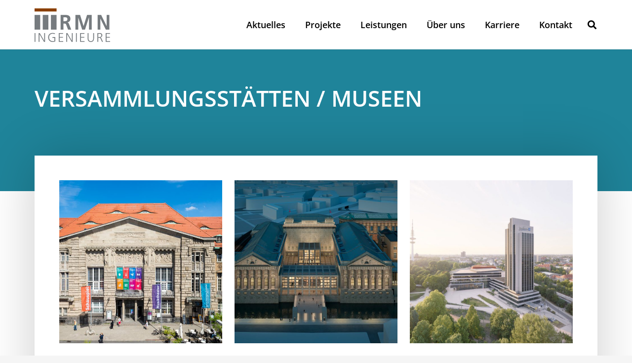

--- FILE ---
content_type: text/html; charset=UTF-8
request_url: https://www.rmn-ing.de/projekt-kategorie/versammlungsstaetten-museen/
body_size: 28944
content:
<!DOCTYPE HTML>
<html lang="de" prefix="og: https://ogp.me/ns#">
<head>
	<meta charset="UTF-8">
	<title>Versammlungsstätten / Museen - RMN Ingenieure Hamburg</title>
<meta name="robots" content="follow, index, max-snippet:-1, max-video-preview:-1, max-image-preview:large"/>
<link rel="canonical" href="https://www.rmn-ing.de/projekt-kategorie/versammlungsstaetten-museen/" />
<meta property="og:locale" content="de_DE" />
<meta property="og:type" content="article" />
<meta property="og:title" content="Versammlungsstätten / Museen - RMN Ingenieure Hamburg" />
<meta property="og:url" content="https://www.rmn-ing.de/projekt-kategorie/versammlungsstaetten-museen/" />
<meta property="og:site_name" content="RMN Ingenieure Hamburg" />
<meta property="article:publisher" content="https://www.facebook.com/people/RMN-Ingenieure/100087578540103/" />
<meta name="twitter:card" content="summary_large_image" />
<meta name="twitter:title" content="Versammlungsstätten / Museen - RMN Ingenieure Hamburg" />
<meta name="twitter:label1" content="Projekte" />
<meta name="twitter:data1" content="7" />
<script type="application/ld+json" class="rank-math-schema">{"@context":"https://schema.org","@graph":[{"@type":"Place","@id":"https://www.rmn-ing.de/#place","address":{"@type":"PostalAddress","streetAddress":"Sachsenkamp 5","addressLocality":"Hamburg","addressRegion":"Hamburg","postalCode":"20097","addressCountry":"Deutschland"}},{"@type":"Organization","@id":"https://www.rmn-ing.de/#organization","name":"RMN Ingenieure Hamburg","url":"https://www.rmn-ing.de","sameAs":["https://www.facebook.com/people/RMN-Ingenieure/100087578540103/"],"email":"office@rmn-ing.com","address":{"@type":"PostalAddress","streetAddress":"Sachsenkamp 5","addressLocality":"Hamburg","addressRegion":"Hamburg","postalCode":"20097","addressCountry":"Deutschland"},"logo":{"@type":"ImageObject","@id":"https://www.rmn-ing.de/#logo","url":"https://www.rmn-ing.de/wp-content/uploads/2022/11/Logo-RMN.svg","contentUrl":"https://www.rmn-ing.de/wp-content/uploads/2022/11/Logo-RMN.svg","caption":"RMN Ingenieure Hamburg","inLanguage":"de","width":"200","height":"90"},"location":{"@id":"https://www.rmn-ing.de/#place"}},{"@type":"WebSite","@id":"https://www.rmn-ing.de/#website","url":"https://www.rmn-ing.de","name":"RMN Ingenieure Hamburg","alternateName":"RMN Ingenieure","publisher":{"@id":"https://www.rmn-ing.de/#organization"},"inLanguage":"de"},{"@type":"CollectionPage","@id":"https://www.rmn-ing.de/projekt-kategorie/versammlungsstaetten-museen/#webpage","url":"https://www.rmn-ing.de/projekt-kategorie/versammlungsstaetten-museen/","name":"Versammlungsst\u00e4tten / Museen - RMN Ingenieure Hamburg","isPartOf":{"@id":"https://www.rmn-ing.de/#website"},"inLanguage":"de"}]}</script>
<link rel='dns-prefetch' href='//www.rmn-ing.de' />

<link rel="alternate" type="application/rss+xml" title="RMN Ingenieure Hamburg &raquo; Feed" href="https://www.rmn-ing.de/feed/" />
<link rel="alternate" type="application/rss+xml" title="RMN Ingenieure Hamburg &raquo; Kommentar-Feed" href="https://www.rmn-ing.de/comments/feed/" />
<link rel="alternate" type="application/rss+xml" title="RMN Ingenieure Hamburg &raquo; Versammlungsstätten / Museen Kategorie Feed" href="https://www.rmn-ing.de/projekt-kategorie/versammlungsstaetten-museen/feed/" />
<meta name="viewport" content="width=device-width, initial-scale=1">
<meta name="SKYPE_TOOLBAR" content="SKYPE_TOOLBAR_PARSER_COMPATIBLE">
<meta name="theme-color" content="#f5f5f5">
<link rel="preload" href="https://www.rmn-ing.de/wp-content/uploads/2023/06/open-sans-300.woff2" as="font" type="font/woff2" crossorigin><link rel="preload" href="https://www.rmn-ing.de/wp-content/uploads/2023/06/open-sans-400.woff2" as="font" type="font/woff2" crossorigin><link rel="preload" href="https://www.rmn-ing.de/wp-content/uploads/2023/06/open-sans-600.woff2" as="font" type="font/woff2" crossorigin><style id='wp-img-auto-sizes-contain-inline-css'>
img:is([sizes=auto i],[sizes^="auto," i]){contain-intrinsic-size:3000px 1500px}
/*# sourceURL=wp-img-auto-sizes-contain-inline-css */
</style>
<link rel='stylesheet' id='us-style-css' href='https://www.rmn-ing.de/wp-content/themes/Impreza/css/style.min.css?ver=8.18.2' media='all' />
<link rel='stylesheet' id='us-gravityforms-css' href='https://www.rmn-ing.de/wp-content/themes/Impreza/common/css/plugins/gravityforms.min.css?ver=8.18.2' media='all' />
<link rel='stylesheet' id='theme-style-css' href='https://www.rmn-ing.de/wp-content/themes/Elbnetz/style.css?ver=8.18.2' media='all' />
<style id='rocket-lazyload-inline-css'>
.rll-youtube-player{position:relative;padding-bottom:56.23%;height:0;overflow:hidden;max-width:100%;}.rll-youtube-player:focus-within{outline: 2px solid currentColor;outline-offset: 5px;}.rll-youtube-player iframe{position:absolute;top:0;left:0;width:100%;height:100%;z-index:100;background:0 0}.rll-youtube-player img{bottom:0;display:block;left:0;margin:auto;max-width:100%;width:100%;position:absolute;right:0;top:0;border:none;height:auto;-webkit-transition:.4s all;-moz-transition:.4s all;transition:.4s all}.rll-youtube-player img:hover{-webkit-filter:brightness(75%)}.rll-youtube-player .play{height:100%;width:100%;left:0;top:0;position:absolute;background:url(https://www.rmn-ing.de/wp-content/plugins/wp-rocket/assets/img/youtube.png) no-repeat center;background-color: transparent !important;cursor:pointer;border:none;}
/*# sourceURL=rocket-lazyload-inline-css */
</style>
<script id="real3d-flipbook-global-js-extra">
var flipbookOptions_global = {"pages":[],"pdfUrl":"","printPdfUrl":"","tableOfContent":[],"id":"","bookId":"","date":"","lightboxThumbnailUrl":"","mode":"normal","viewMode":"webgl","pageTextureSize":"2048","pageTextureSizeSmall":"1500","pageTextureSizeMobile":"","pageTextureSizeMobileSmall":"1024","minPixelRatio":"1","pdfTextLayer":"true","zoomMin":"0.9","zoomStep":"2","zoomSize":"","zoomReset":"false","doubleClickZoom":"true","pageDrag":"true","singlePageMode":"false","pageFlipDuration":"1","sound":"true","startPage":"1","pageNumberOffset":"0","deeplinking":{"enabled":"false","prefix":""},"responsiveView":"true","responsiveViewTreshold":"768","responsiveViewRatio":"1","cover":"true","backCover":"true","scaleCover":"false","pageCaptions":"false","height":"400","responsiveHeight":"true","containerRatio":"","thumbnailsOnStart":"false","contentOnStart":"false","searchOnStart":"","searchResultsThumbs":"false","tableOfContentCloseOnClick":"true","thumbsCloseOnClick":"true","autoplayOnStart":"false","autoplayInterval":"3000","autoplayLoop":"true","autoplayStartPage":"1","rightToLeft":"false","pageWidth":"","pageHeight":"","thumbSize":"130","logoImg":"","logoUrl":"","logoUrlTarget":"","logoCSS":"position:absolute;left:0;top:0;","menuSelector":"","zIndex":"auto","preloaderText":"","googleAnalyticsTrackingCode":"","pdfBrowserViewerIfIE":"false","modeMobile":"","viewModeMobile":"","aspectMobile":"","aspectRatioMobile":"0.71","singlePageModeIfMobile":"false","logoHideOnMobile":"false","mobile":{"thumbnailsOnStart":"false","contentOnStart":"false","pagesInMemory":"6","bitmapResizeHeight":"","bitmapResizeQuality":"","currentPage":{"enabled":"false"},"pdfUrl":""},"lightboxCssClass":"","lightboxLink":"","lightboxLinkNewWindow":"true","lightboxBackground":"rgb(81, 85, 88)","lightboxBackgroundPattern":"","lightboxBackgroundImage":"","lightboxContainerCSS":"display:inline-block;padding:10px;","lightboxThumbnailHeight":"300","lightboxThumbnailUrlCSS":"display:block;","lightboxThumbnailInfo":"false","lightboxThumbnailInfoText":"","lightboxThumbnailInfoCSS":"top: 0;  width: 100%; height: 100%; font-size: 16px; color: #000; background: rgba(255,255,255,.8); ","showTitle":"false","showDate":"false","hideThumbnail":"false","lightboxText":"","lightboxTextCSS":"display:block;","lightboxTextPosition":"top","lightBoxOpened":"false","lightBoxFullscreen":"false","lightboxStartPage":"","lightboxMarginV":"0","lightboxMarginH":"0","lights":"true","lightPositionX":"0","lightPositionY":"150","lightPositionZ":"1400","lightIntensity":"0.6","shadows":"true","shadowMapSize":"2048","shadowOpacity":"0.2","shadowDistance":"15","pageHardness":"2","coverHardness":"2","pageRoughness":"1","pageMetalness":"0","pageSegmentsW":"6","pageSegmentsH":"1","pagesInMemory":"20","bitmapResizeHeight":"","bitmapResizeQuality":"","pageMiddleShadowSize":"4","pageMiddleShadowColorL":"#7F7F7F","pageMiddleShadowColorR":"#AAAAAA","antialias":"false","pan":"0","tilt":"0","rotateCameraOnMouseDrag":"true","panMax":"20","panMin":"-20","tiltMax":"0","tiltMin":"0","currentPage":{"enabled":"true","title":"Current page","hAlign":"left","vAlign":"top"},"btnAutoplay":{"enabled":"true","title":"Autoplay"},"btnNext":{"enabled":"true","title":"Next Page"},"btnLast":{"enabled":"false","title":"Last Page"},"btnPrev":{"enabled":"true","title":"Previous Page"},"btnFirst":{"enabled":"false","title":"First Page"},"btnZoomIn":{"enabled":"true","title":"Zoom in"},"btnZoomOut":{"enabled":"true","title":"Zoom out"},"btnToc":{"enabled":"true","title":"Table of Contents"},"btnThumbs":{"enabled":"true","title":"Pages"},"btnShare":{"enabled":"true","title":"Share"},"btnNotes":{"enabled":"false","title":"Notes"},"btnDownloadPages":{"enabled":"false","url":"","title":"Download pages"},"btnDownloadPdf":{"enabled":"true","url":"","title":"Download PDF","forceDownload":"true","openInNewWindow":"true"},"btnSound":{"enabled":"true","title":"Sound"},"btnExpand":{"enabled":"true","title":"Toggle fullscreen"},"btnSingle":{"enabled":"true","title":"Toggle single page"},"btnSearch":{"enabled":"false","title":"Search"},"search":{"enabled":"false","title":"Search"},"btnBookmark":{"enabled":"false","title":"Bookmark"},"btnPrint":{"enabled":"true","title":"Print"},"btnTools":{"enabled":"true","title":"Tools"},"btnClose":{"enabled":"true","title":"Close"},"whatsapp":{"enabled":"true"},"twitter":{"enabled":"true"},"facebook":{"enabled":"true"},"pinterest":{"enabled":"true"},"email":{"enabled":"true"},"linkedin":{"enabled":"true"},"digg":{"enabled":"false"},"reddit":{"enabled":"false"},"shareUrl":"","shareTitle":"","shareImage":"","layout":"1","icons":"FontAwesome","skin":"light","useFontAwesome5":"true","sideNavigationButtons":"true","menuNavigationButtons":"false","backgroundColor":"rgb(81, 85, 88)","backgroundPattern":"","backgroundImage":"","backgroundTransparent":"false","menuBackground":"","menuShadow":"","menuMargin":"0","menuPadding":"0","menuOverBook":"false","menuFloating":"false","menuTransparent":"false","menu2Background":"","menu2Shadow":"","menu2Margin":"0","menu2Padding":"0","menu2OverBook":"true","menu2Floating":"false","menu2Transparent":"true","skinColor":"","skinBackground":"","hideMenu":"false","menuAlignHorizontal":"center","btnColor":"","btnColorHover":"","btnBackground":"none","btnRadius":"0","btnMargin":"0","btnSize":"18","btnPaddingV":"10","btnPaddingH":"10","btnShadow":"","btnTextShadow":"","btnBorder":"","arrowColor":"#fff","arrowColorHover":"#fff","arrowBackground":"rgba(0,0,0,0)","arrowBackgroundHover":"rgba(0, 0, 0, .15)","arrowRadius":"4","arrowMargin":"4","arrowSize":"40","arrowPadding":"10","arrowTextShadow":"0px 0px 1px rgba(0, 0, 0, 1)","arrowBorder":"","closeBtnColorHover":"#FFF","closeBtnBackground":"rgba(0,0,0,.4)","closeBtnRadius":"0","closeBtnMargin":"0","closeBtnSize":"20","closeBtnPadding":"5","closeBtnTextShadow":"","closeBtnBorder":"","floatingBtnColor":"","floatingBtnColorHover":"","floatingBtnBackground":"","floatingBtnBackgroundHover":"","floatingBtnRadius":"","floatingBtnMargin":"","floatingBtnSize":"","floatingBtnPadding":"","floatingBtnShadow":"","floatingBtnTextShadow":"","floatingBtnBorder":"","currentPageMarginV":"5","currentPageMarginH":"5","arrowsAlwaysEnabledForNavigation":"true","arrowsDisabledNotFullscreen":"true","touchSwipeEnabled":"true","fitToWidth":"false","rightClickEnabled":"true","linkColor":"rgba(0, 0, 0, 0)","linkColorHover":"rgba(255, 255, 0, 1)","linkOpacity":"0.4","linkTarget":"_blank","pdfAutoLinks":"false","disableRange":"false","strings":{"print":"Print","printLeftPage":"Print left page","printRightPage":"Print right page","printCurrentPage":"Print current page","printAllPages":"Print all pages","download":"Download","downloadLeftPage":"Download left page","downloadRightPage":"Download right page","downloadCurrentPage":"Download current page","downloadAllPages":"Download all pages","bookmarks":"Bookmarks","bookmarkLeftPage":"Bookmark left page","bookmarkRightPage":"Bookmark right page","bookmarkCurrentPage":"Bookmark current page","search":"Search","findInDocument":"Find in document","pagesFoundContaining":"pages found containing","noMatches":"No matches","matchesFound":"matches found","page":"Page","matches":"matches","thumbnails":"Thumbnails","tableOfContent":"Table of Contents","share":"Share","pressEscToClose":"Press ESC to close","password":"Password","addNote":"Add note","typeInYourNote":"Type in your note..."},"access":"free","backgroundMusic":"","cornerCurl":"false","pdfTools":{"pageHeight":1500,"thumbHeight":200,"quality":0.8,"textLayer":"true","autoConvert":"true"},"slug":"","convertPDFLinks":"true","convertPDFLinksWithClass":"","convertPDFLinksWithoutClass":"","overridePDFEmbedder":"true","overrideDflip":"true","overrideWonderPDFEmbed":"true","override3DFlipBook":"true","overridePDFjsViewer":"true","resumeReading":"false","previewPages":"","previewMode":"","sideBtnColor":"#fff","sideBtnColorHover":"#fff","sideBtnBackground":"rgba(0,0,0,.3)","sideBtnBackgroundHover":"","sideBtnRadius":"0","sideBtnMargin":"0","sideBtnSize":"25","sideBtnPaddingV":"10","sideBtnPaddingH":"10","sideBtnShadow":"","sideBtnTextShadow":"","sideBtnBorder":"","s":"eab8ef21"};
//# sourceURL=real3d-flipbook-global-js-extra
</script>
<script src="https://www.rmn-ing.de/wp-includes/js/jquery/jquery.min.js?ver=3.7.1" id="jquery-core-js" data-rocket-defer defer></script>
<script src="https://www.rmn-ing.de/wp-includes/js/jquery/jquery-migrate.min.js?ver=3.4.1" id="jquery-migrate-js" data-rocket-defer defer></script>
<script></script><link rel="https://api.w.org/" href="https://www.rmn-ing.de/wp-json/" /><link rel="EditURI" type="application/rsd+xml" title="RSD" href="https://www.rmn-ing.de/xmlrpc.php?rsd" />

		<script id="us_add_no_touch">
			if ( ! /Android|webOS|iPhone|iPad|iPod|BlackBerry|IEMobile|Opera Mini/i.test( navigator.userAgent ) ) {
				var root = document.getElementsByTagName( 'html' )[ 0 ]
				root.className += " no-touch";
			}
		</script>
		<meta name="generator" content="Powered by WPBakery Page Builder - drag and drop page builder for WordPress."/>
<link rel="icon" href="https://www.rmn-ing.de/wp-content/uploads/2023/03/Favicon-150x150.png" sizes="32x32" />
<link rel="icon" href="https://www.rmn-ing.de/wp-content/uploads/2023/03/Favicon-300x300.png" sizes="192x192" />
<link rel="apple-touch-icon" href="https://www.rmn-ing.de/wp-content/uploads/2023/03/Favicon-300x300.png" />
<meta name="msapplication-TileImage" content="https://www.rmn-ing.de/wp-content/uploads/2023/03/Favicon-300x300.png" />
<noscript><style> .wpb_animate_when_almost_visible { opacity: 1; }</style></noscript><noscript><style id="rocket-lazyload-nojs-css">.rll-youtube-player, [data-lazy-src]{display:none !important;}</style></noscript>		<style id="us-icon-fonts">@font-face{font-display:block;font-style:normal;font-family:"fontawesome";font-weight:900;src:url("https://www.rmn-ing.de/wp-content/themes/Impreza/fonts/fa-solid-900.woff2?ver=8.18.2") format("woff2"),url("https://www.rmn-ing.de/wp-content/themes/Impreza/fonts/fa-solid-900.woff?ver=8.18.2") format("woff")}.fas{font-family:"fontawesome";font-weight:900}@font-face{font-display:block;font-style:normal;font-family:"fontawesome";font-weight:400;src:url("https://www.rmn-ing.de/wp-content/themes/Impreza/fonts/fa-regular-400.woff2?ver=8.18.2") format("woff2"),url("https://www.rmn-ing.de/wp-content/themes/Impreza/fonts/fa-regular-400.woff?ver=8.18.2") format("woff")}.far{font-family:"fontawesome";font-weight:400}@font-face{font-display:block;font-style:normal;font-family:"fontawesome";font-weight:300;src:url("https://www.rmn-ing.de/wp-content/themes/Impreza/fonts/fa-light-300.woff2?ver=8.18.2") format("woff2"),url("https://www.rmn-ing.de/wp-content/themes/Impreza/fonts/fa-light-300.woff?ver=8.18.2") format("woff")}.fal{font-family:"fontawesome";font-weight:300}@font-face{font-display:block;font-style:normal;font-family:"Font Awesome 5 Duotone";font-weight:900;src:url("https://www.rmn-ing.de/wp-content/themes/Impreza/fonts/fa-duotone-900.woff2?ver=8.18.2") format("woff2"),url("https://www.rmn-ing.de/wp-content/themes/Impreza/fonts/fa-duotone-900.woff?ver=8.18.2") format("woff")}.fad{font-family:"Font Awesome 5 Duotone";font-weight:900}.fad{position:relative}.fad:before{position:absolute}.fad:after{opacity:0.4}@font-face{font-display:block;font-style:normal;font-family:"Font Awesome 5 Brands";font-weight:400;src:url("https://www.rmn-ing.de/wp-content/themes/Impreza/fonts/fa-brands-400.woff2?ver=8.18.2") format("woff2"),url("https://www.rmn-ing.de/wp-content/themes/Impreza/fonts/fa-brands-400.woff?ver=8.18.2") format("woff")}.fab{font-family:"Font Awesome 5 Brands";font-weight:400}@font-face{font-display:block;font-style:normal;font-family:"Material Icons";font-weight:400;src:url("https://www.rmn-ing.de/wp-content/themes/Impreza/fonts/material-icons.woff2?ver=8.18.2") format("woff2"),url("https://www.rmn-ing.de/wp-content/themes/Impreza/fonts/material-icons.woff?ver=8.18.2") format("woff")}.material-icons{font-family:"Material Icons";font-weight:400}</style>
				<style id="us-theme-options-css">:root{--color-header-middle-bg:#fff;--color-header-middle-bg-grad:#fff;--color-header-middle-text:#000000;--color-header-middle-text-hover:#000000;--color-header-transparent-bg:transparent;--color-header-transparent-bg-grad:transparent;--color-header-transparent-text:#fff;--color-header-transparent-text-hover:#fff;--color-chrome-toolbar:#f5f5f5;--color-chrome-toolbar-grad:#f5f5f5;--color-header-top-bg:#ffffff;--color-header-top-bg-grad:#ffffff;--color-header-top-text:#000000;--color-header-top-text-hover:#000000;--color-header-top-transparent-bg:rgba(0,0,0,0.2);--color-header-top-transparent-bg-grad:rgba(0,0,0,0.2);--color-header-top-transparent-text:rgba(255,255,255,0.66);--color-header-top-transparent-text-hover:#fff;--color-content-bg:#fff;--color-content-bg-grad:#fff;--color-content-bg-alt:#f5f5f5;--color-content-bg-alt-grad:#f5f5f5;--color-content-border:#e8e8e8;--color-content-heading:#000000;--color-content-heading-grad:#000000;--color-content-text:#000000;--color-content-link:#8A3F00;--color-content-link-hover:#8A3F00;--color-content-primary:#8A3F00;--color-content-primary-grad:#8A3F00;--color-content-secondary:#8A3F00;--color-content-secondary-grad:#8A3F00;--color-content-faded:#767B7F;--color-content-overlay:rgba(255,255,255,0.60);--color-content-overlay-grad:rgba(255,255,255,0.60);--color-alt-content-bg:#1F849A;--color-alt-content-bg-grad:#1F849A;--color-alt-content-bg-alt:#767B7F;--color-alt-content-bg-alt-grad:#767B7F;--color-alt-content-border:#ffffff;--color-alt-content-heading:#ffffff;--color-alt-content-heading-grad:#ffffff;--color-alt-content-text:#ffffff;--color-alt-content-link:#8A3F00;--color-alt-content-link-hover:#8A3F00;--color-alt-content-primary:#8A3F00;--color-alt-content-primary-grad:#8A3F00;--color-alt-content-secondary:#8A3F00;--color-alt-content-secondary-grad:#8A3F00;--color-alt-content-faded:#767B7F;--color-alt-content-overlay:rgba(0,0,0,0.75);--color-alt-content-overlay-grad:rgba(0,0,0,0.75);--color-footer-bg:#1F849A;--color-footer-bg-grad:#1F849A;--color-footer-bg-alt:#1F849A;--color-footer-bg-alt-grad:#1F849A;--color-footer-border:#1F849A;--color-footer-heading:#ffffff;--color-footer-heading-grad:#ffffff;--color-footer-text:#ffffff;--color-footer-link:#ffffff;--color-footer-link-hover:#ffffff;--color-subfooter-bg:#111111;--color-subfooter-bg-grad:#111111;--color-subfooter-bg-alt:#111111;--color-subfooter-bg-alt-grad:#111111;--color-subfooter-border:#111111;--color-subfooter-heading:#ffffff;--color-subfooter-heading-grad:#ffffff;--color-subfooter-text:#ffffff;--color-subfooter-link:#fff;--color-subfooter-link-hover:#ffffff;--color-content-primary-faded:rgba(138,63,0,0.15);--box-shadow:0 5px 15px rgba(0,0,0,.15);--box-shadow-up:0 -5px 15px rgba(0,0,0,.15);--site-canvas-width:1300px;--site-content-width:1140px;--text-block-margin-bottom:0rem;--inputs-font-size:1rem;--inputs-height:2.8rem;--inputs-padding:0.8rem;--inputs-border-width:0px;--inputs-text-color:var(--color-content-text)}@font-face{font-display:swap;font-style:normal;font-family:"Open sans";font-weight:300;src:url(/wp-content/uploads/2023/06/open-sans-300.woff2) format("woff2")}@font-face{font-display:swap;font-style:normal;font-family:"Open sans";font-weight:400;src:url(/wp-content/uploads/2023/06/open-sans-400.woff2) format("woff2")}@font-face{font-display:swap;font-style:normal;font-family:"Open sans";font-weight:600;src:url(/wp-content/uploads/2023/06/open-sans-600.woff2) format("woff2")}:root{--font-family:"Open sans";--font-size:18px;--line-height:28px;--font-weight:400;--bold-font-weight:700;--h1-font-family:"Open sans";--h1-font-size:max( 3rem,3vw );--h1-line-height:1.2;--h1-font-weight:300;--h1-bold-font-weight:700;--h1-text-transform:uppercase;--h1-font-style:normal;--h1-letter-spacing:0;--h1-margin-bottom:0.4em;--h2-font-family:var(--h1-font-family);--h2-font-size:max( 1.8rem,1.8vw );--h2-line-height:1.2;--h2-font-weight:var(--h1-font-weight);--h2-bold-font-weight:var(--h1-bold-font-weight);--h2-text-transform:var(--h1-text-transform);--h2-font-style:var(--h1-font-style);--h2-letter-spacing:0;--h2-margin-bottom:0.6em;--h3-font-family:var(--h1-font-family);--h3-font-size:max( 1.4rem,1.4vw );--h3-line-height:1.2;--h3-font-weight:600;--h3-bold-font-weight:var(--h1-bold-font-weight);--h3-text-transform:none;--h3-font-style:var(--h1-font-style);--h3-letter-spacing:0;--h3-margin-bottom:1em;--h4-font-family:var(--h1-font-family);--h4-font-size:25px;--h4-line-height:1.2;--h4-font-weight:600;--h4-bold-font-weight:var(--h1-bold-font-weight);--h4-text-transform:none;--h4-font-style:var(--h1-font-style);--h4-letter-spacing:0;--h4-margin-bottom:0.4em;--h5-font-family:var(--h1-font-family);--h5-font-size:25px;--h5-line-height:1.2;--h5-font-weight:600;--h5-bold-font-weight:var(--h1-bold-font-weight);--h5-text-transform:none;--h5-font-style:var(--h1-font-style);--h5-letter-spacing:0;--h5-margin-bottom:0.4em;--h6-font-family:var(--h1-font-family);--h6-font-size:25px;--h6-line-height:1.2;--h6-font-weight:600;--h6-bold-font-weight:var(--h1-bold-font-weight);--h6-text-transform:none;--h6-font-style:var(--h1-font-style);--h6-letter-spacing:0;--h6-margin-bottom:0.4em}@media (max-width:767px){:root{--font-size:16px}}h1{font-family:var(--h1-font-family,inherit);font-weight:var(--h1-font-weight,inherit);font-size:var(--h1-font-size,inherit);font-style:var(--h1-font-style,inherit);line-height:var(--h1-line-height,1.4);letter-spacing:var(--h1-letter-spacing,inherit);text-transform:var(--h1-text-transform,inherit);margin-bottom:var(--h1-margin-bottom,1.5rem)}h1>strong{font-weight:var(--h1-bold-font-weight,bold)}h2{font-family:var(--h2-font-family,inherit);font-weight:var(--h2-font-weight,inherit);font-size:var(--h2-font-size,inherit);font-style:var(--h2-font-style,inherit);line-height:var(--h2-line-height,1.4);letter-spacing:var(--h2-letter-spacing,inherit);text-transform:var(--h2-text-transform,inherit);margin-bottom:var(--h2-margin-bottom,1.5rem)}h2>strong{font-weight:var(--h2-bold-font-weight,bold)}h3{font-family:var(--h3-font-family,inherit);font-weight:var(--h3-font-weight,inherit);font-size:var(--h3-font-size,inherit);font-style:var(--h3-font-style,inherit);line-height:var(--h3-line-height,1.4);letter-spacing:var(--h3-letter-spacing,inherit);text-transform:var(--h3-text-transform,inherit);margin-bottom:var(--h3-margin-bottom,1.5rem)}h3>strong{font-weight:var(--h3-bold-font-weight,bold)}h4{font-family:var(--h4-font-family,inherit);font-weight:var(--h4-font-weight,inherit);font-size:var(--h4-font-size,inherit);font-style:var(--h4-font-style,inherit);line-height:var(--h4-line-height,1.4);letter-spacing:var(--h4-letter-spacing,inherit);text-transform:var(--h4-text-transform,inherit);margin-bottom:var(--h4-margin-bottom,1.5rem)}h4>strong{font-weight:var(--h4-bold-font-weight,bold)}h5{font-family:var(--h5-font-family,inherit);font-weight:var(--h5-font-weight,inherit);font-size:var(--h5-font-size,inherit);font-style:var(--h5-font-style,inherit);line-height:var(--h5-line-height,1.4);letter-spacing:var(--h5-letter-spacing,inherit);text-transform:var(--h5-text-transform,inherit);margin-bottom:var(--h5-margin-bottom,1.5rem)}h5>strong{font-weight:var(--h5-bold-font-weight,bold)}h6{font-family:var(--h6-font-family,inherit);font-weight:var(--h6-font-weight,inherit);font-size:var(--h6-font-size,inherit);font-style:var(--h6-font-style,inherit);line-height:var(--h6-line-height,1.4);letter-spacing:var(--h6-letter-spacing,inherit);text-transform:var(--h6-text-transform,inherit);margin-bottom:var(--h6-margin-bottom,1.5rem)}h6>strong{font-weight:var(--h6-bold-font-weight,bold)}body{background:var(--color-content-bg-alt)}@media (max-width:1230px){.l-main .aligncenter{max-width:calc(100vw - 5rem)}}@media (min-width:1280px){body.usb_preview .hide_on_default{opacity:0.25!important}.vc_hidden-lg,body:not(.usb_preview) .hide_on_default{display:none!important}.default_align_left{text-align:left;justify-content:flex-start}.default_align_right{text-align:right;justify-content:flex-end}.default_align_center{text-align:center;justify-content:center}.default_align_justify{justify-content:space-between}.w-hwrapper>.default_align_justify,.default_align_justify>.w-btn{width:100%}}@media (min-width:1024px) and (max-width:1279px){body.usb_preview .hide_on_laptops{opacity:0.25!important}.vc_hidden-md,body:not(.usb_preview) .hide_on_laptops{display:none!important}.laptops_align_left{text-align:left;justify-content:flex-start}.laptops_align_right{text-align:right;justify-content:flex-end}.laptops_align_center{text-align:center;justify-content:center}.laptops_align_justify{justify-content:space-between}.w-hwrapper>.laptops_align_justify,.laptops_align_justify>.w-btn{width:100%}.g-cols.via_grid[style*="--laptops-gap"]{grid-gap:var(--laptops-gap,3rem)}}@media (min-width:768px) and (max-width:1023px){body.usb_preview .hide_on_tablets{opacity:0.25!important}.vc_hidden-sm,body:not(.usb_preview) .hide_on_tablets{display:none!important}.tablets_align_left{text-align:left;justify-content:flex-start}.tablets_align_right{text-align:right;justify-content:flex-end}.tablets_align_center{text-align:center;justify-content:center}.tablets_align_justify{justify-content:space-between}.w-hwrapper>.tablets_align_justify,.tablets_align_justify>.w-btn{width:100%}.g-cols.via_grid[style*="--tablets-gap"]{grid-gap:var(--tablets-gap,3rem)}}@media (max-width:767px){body.usb_preview .hide_on_mobiles{opacity:0.25!important}.vc_hidden-xs,body:not(.usb_preview) .hide_on_mobiles{display:none!important}.mobiles_align_left{text-align:left;justify-content:flex-start}.mobiles_align_right{text-align:right;justify-content:flex-end}.mobiles_align_center{text-align:center;justify-content:center}.mobiles_align_justify{justify-content:space-between}.w-hwrapper>.mobiles_align_justify,.mobiles_align_justify>.w-btn{width:100%}.w-hwrapper.stack_on_mobiles{display:block}.w-hwrapper.stack_on_mobiles>*{display:block;margin:0 0 var(--hwrapper-gap,1.2rem)}.w-hwrapper.stack_on_mobiles>:last-child{margin-bottom:0}.g-cols.via_grid[style*="--mobiles-gap"]{grid-gap:var(--mobiles-gap,1.5rem)}}@media (max-width:767px){.g-cols.type_default>div[class*="vc_col-xs-"]{margin-top:1rem;margin-bottom:1rem}.g-cols>div:not([class*="vc_col-xs-"]){width:100%;margin:0 0 1.5rem}.g-cols.reversed>div:last-of-type{order:-1}.g-cols.type_boxes>div,.g-cols.reversed>div:first-child,.g-cols:not(.reversed)>div:last-child,.g-cols>div.has_bg_color{margin-bottom:0}.vc_col-xs-1{width:8.3333%}.vc_col-xs-2{width:16.6666%}.vc_col-xs-1\/5{width:20%}.vc_col-xs-3{width:25%}.vc_col-xs-4{width:33.3333%}.vc_col-xs-2\/5{width:40%}.vc_col-xs-5{width:41.6666%}.vc_col-xs-6{width:50%}.vc_col-xs-7{width:58.3333%}.vc_col-xs-3\/5{width:60%}.vc_col-xs-8{width:66.6666%}.vc_col-xs-9{width:75%}.vc_col-xs-4\/5{width:80%}.vc_col-xs-10{width:83.3333%}.vc_col-xs-11{width:91.6666%}.vc_col-xs-12{width:100%}.vc_col-xs-offset-0{margin-left:0}.vc_col-xs-offset-1{margin-left:8.3333%}.vc_col-xs-offset-2{margin-left:16.6666%}.vc_col-xs-offset-1\/5{margin-left:20%}.vc_col-xs-offset-3{margin-left:25%}.vc_col-xs-offset-4{margin-left:33.3333%}.vc_col-xs-offset-2\/5{margin-left:40%}.vc_col-xs-offset-5{margin-left:41.6666%}.vc_col-xs-offset-6{margin-left:50%}.vc_col-xs-offset-7{margin-left:58.3333%}.vc_col-xs-offset-3\/5{margin-left:60%}.vc_col-xs-offset-8{margin-left:66.6666%}.vc_col-xs-offset-9{margin-left:75%}.vc_col-xs-offset-4\/5{margin-left:80%}.vc_col-xs-offset-10{margin-left:83.3333%}.vc_col-xs-offset-11{margin-left:91.6666%}.vc_col-xs-offset-12{margin-left:100%}}@media (min-width:768px){.vc_col-sm-1{width:8.3333%}.vc_col-sm-2{width:16.6666%}.vc_col-sm-1\/5{width:20%}.vc_col-sm-3{width:25%}.vc_col-sm-4{width:33.3333%}.vc_col-sm-2\/5{width:40%}.vc_col-sm-5{width:41.6666%}.vc_col-sm-6{width:50%}.vc_col-sm-7{width:58.3333%}.vc_col-sm-3\/5{width:60%}.vc_col-sm-8{width:66.6666%}.vc_col-sm-9{width:75%}.vc_col-sm-4\/5{width:80%}.vc_col-sm-10{width:83.3333%}.vc_col-sm-11{width:91.6666%}.vc_col-sm-12{width:100%}.vc_col-sm-offset-0{margin-left:0}.vc_col-sm-offset-1{margin-left:8.3333%}.vc_col-sm-offset-2{margin-left:16.6666%}.vc_col-sm-offset-1\/5{margin-left:20%}.vc_col-sm-offset-3{margin-left:25%}.vc_col-sm-offset-4{margin-left:33.3333%}.vc_col-sm-offset-2\/5{margin-left:40%}.vc_col-sm-offset-5{margin-left:41.6666%}.vc_col-sm-offset-6{margin-left:50%}.vc_col-sm-offset-7{margin-left:58.3333%}.vc_col-sm-offset-3\/5{margin-left:60%}.vc_col-sm-offset-8{margin-left:66.6666%}.vc_col-sm-offset-9{margin-left:75%}.vc_col-sm-offset-4\/5{margin-left:80%}.vc_col-sm-offset-10{margin-left:83.3333%}.vc_col-sm-offset-11{margin-left:91.6666%}.vc_col-sm-offset-12{margin-left:100%}}@media (min-width:1024px){.vc_col-md-1{width:8.3333%}.vc_col-md-2{width:16.6666%}.vc_col-md-1\/5{width:20%}.vc_col-md-3{width:25%}.vc_col-md-4{width:33.3333%}.vc_col-md-2\/5{width:40%}.vc_col-md-5{width:41.6666%}.vc_col-md-6{width:50%}.vc_col-md-7{width:58.3333%}.vc_col-md-3\/5{width:60%}.vc_col-md-8{width:66.6666%}.vc_col-md-9{width:75%}.vc_col-md-4\/5{width:80%}.vc_col-md-10{width:83.3333%}.vc_col-md-11{width:91.6666%}.vc_col-md-12{width:100%}.vc_col-md-offset-0{margin-left:0}.vc_col-md-offset-1{margin-left:8.3333%}.vc_col-md-offset-2{margin-left:16.6666%}.vc_col-md-offset-1\/5{margin-left:20%}.vc_col-md-offset-3{margin-left:25%}.vc_col-md-offset-4{margin-left:33.3333%}.vc_col-md-offset-2\/5{margin-left:40%}.vc_col-md-offset-5{margin-left:41.6666%}.vc_col-md-offset-6{margin-left:50%}.vc_col-md-offset-7{margin-left:58.3333%}.vc_col-md-offset-3\/5{margin-left:60%}.vc_col-md-offset-8{margin-left:66.6666%}.vc_col-md-offset-9{margin-left:75%}.vc_col-md-offset-4\/5{margin-left:80%}.vc_col-md-offset-10{margin-left:83.3333%}.vc_col-md-offset-11{margin-left:91.6666%}.vc_col-md-offset-12{margin-left:100%}}@media (min-width:1280px){.vc_col-lg-1{width:8.3333%}.vc_col-lg-2{width:16.6666%}.vc_col-lg-1\/5{width:20%}.vc_col-lg-3{width:25%}.vc_col-lg-4{width:33.3333%}.vc_col-lg-2\/5{width:40%}.vc_col-lg-5{width:41.6666%}.vc_col-lg-6{width:50%}.vc_col-lg-7{width:58.3333%}.vc_col-lg-3\/5{width:60%}.vc_col-lg-8{width:66.6666%}.vc_col-lg-9{width:75%}.vc_col-lg-4\/5{width:80%}.vc_col-lg-10{width:83.3333%}.vc_col-lg-11{width:91.6666%}.vc_col-lg-12{width:100%}.vc_col-lg-offset-0{margin-left:0}.vc_col-lg-offset-1{margin-left:8.3333%}.vc_col-lg-offset-2{margin-left:16.6666%}.vc_col-lg-offset-1\/5{margin-left:20%}.vc_col-lg-offset-3{margin-left:25%}.vc_col-lg-offset-4{margin-left:33.3333%}.vc_col-lg-offset-2\/5{margin-left:40%}.vc_col-lg-offset-5{margin-left:41.6666%}.vc_col-lg-offset-6{margin-left:50%}.vc_col-lg-offset-7{margin-left:58.3333%}.vc_col-lg-offset-3\/5{margin-left:60%}.vc_col-lg-offset-8{margin-left:66.6666%}.vc_col-lg-offset-9{margin-left:75%}.vc_col-lg-offset-4\/5{margin-left:80%}.vc_col-lg-offset-10{margin-left:83.3333%}.vc_col-lg-offset-11{margin-left:91.6666%}.vc_col-lg-offset-12{margin-left:100%}}@media (min-width:768px) and (max-width:1023px){.g-cols.via_flex.type_default>div[class*="vc_col-md-"],.g-cols.via_flex.type_default>div[class*="vc_col-lg-"]{margin-top:1rem;margin-bottom:1rem}}@media (min-width:1024px) and (max-width:1279px){.g-cols.via_flex.type_default>div[class*="vc_col-lg-"]{margin-top:1rem;margin-bottom:1rem}}@media (max-width:766px){.l-canvas{overflow:hidden}.g-cols.stacking_default.reversed>div:last-of-type{order:-1}.g-cols.stacking_default.via_flex>div:not([class*="vc_col-xs"]){width:100%;margin:0 0 1.5rem}.g-cols.stacking_default.via_grid.mobiles-cols_1{grid-template-columns:100%}.g-cols.stacking_default.via_flex.type_boxes>div,.g-cols.stacking_default.via_flex.reversed>div:first-child,.g-cols.stacking_default.via_flex:not(.reversed)>div:last-child,.g-cols.stacking_default.via_flex>div.has_bg_color{margin-bottom:0}.g-cols.stacking_default.via_flex.type_default>.wpb_column.stretched{margin-left:-1rem;margin-right:-1rem}.g-cols.stacking_default.via_grid.mobiles-cols_1>.wpb_column.stretched,.g-cols.stacking_default.via_flex.type_boxes>.wpb_column.stretched{margin-left:-2.5rem;margin-right:-2.5rem;width:auto}.vc_column-inner.type_sticky>.wpb_wrapper,.vc_column_container.type_sticky>.vc_column-inner{top:0!important}}@media (min-width:767px){body:not(.rtl) .l-section.for_sidebar.at_left>div>.l-sidebar,.rtl .l-section.for_sidebar.at_right>div>.l-sidebar{order:-1}.vc_column_container.type_sticky>.vc_column-inner,.vc_column-inner.type_sticky>.wpb_wrapper{position:-webkit-sticky;position:sticky}.l-section.type_sticky{position:-webkit-sticky;position:sticky;top:0;z-index:11;transform:translateZ(0); transition:top 0.3s cubic-bezier(.78,.13,.15,.86) 0.1s}.header_hor .l-header.post_fixed.sticky_auto_hide{z-index:12}.admin-bar .l-section.type_sticky{top:32px}.l-section.type_sticky>.l-section-h{transition:padding-top 0.3s}.header_hor .l-header.pos_fixed:not(.down)~.l-main .l-section.type_sticky:not(:first-of-type){top:var(--header-sticky-height)}.admin-bar.header_hor .l-header.pos_fixed:not(.down)~.l-main .l-section.type_sticky:not(:first-of-type){top:calc( var(--header-sticky-height) + 32px )}.header_hor .l-header.pos_fixed.sticky:not(.down)~.l-main .l-section.type_sticky:first-of-type>.l-section-h{padding-top:var(--header-sticky-height)}.header_hor.headerinpos_bottom .l-header.pos_fixed.sticky:not(.down)~.l-main .l-section.type_sticky:first-of-type>.l-section-h{padding-bottom:var(--header-sticky-height)!important}}@media screen and (min-width:1230px){.g-cols.via_flex.type_default>.wpb_column.stretched:first-of-type{margin-left:calc( var(--site-content-width) / 2 + 0px / 2 + 1.5rem - 50vw)}.g-cols.via_flex.type_default>.wpb_column.stretched:last-of-type{margin-right:calc( var(--site-content-width) / 2 + 0px / 2 + 1.5rem - 50vw)}.l-main .alignfull, .w-separator.width_screen,.g-cols.via_grid>.wpb_column.stretched:first-of-type,.g-cols.via_flex.type_boxes>.wpb_column.stretched:first-of-type{margin-left:calc( var(--site-content-width) / 2 + 0px / 2 - 50vw )}.l-main .alignfull, .w-separator.width_screen,.g-cols.via_grid>.wpb_column.stretched:last-of-type,.g-cols.via_flex.type_boxes>.wpb_column.stretched:last-of-type{margin-right:calc( var(--site-content-width) / 2 + 0px / 2 - 50vw )}}@media (max-width:767px){.w-form-row.for_submit[style*=btn-size-mobiles] .w-btn{font-size:var(--btn-size-mobiles)!important}}a,button,input[type=submit],.ui-slider-handle{outline:none!important}.w-toplink,.w-header-show{background:var(--color-subfooter-bg)}.no-touch .w-toplink.active:hover,.no-touch .w-header-show:hover{background:var(--color-content-primary-grad)}button[type=submit]:not(.w-btn),input[type=submit]:not(.w-btn),.us-nav-style_1>*,.navstyle_1>.owl-nav button,.us-btn-style_1{font-family:var(--h1-font-family);font-size:1.20em;line-height:1.2!important;font-weight:600;font-style:normal;text-transform:none;letter-spacing:0em;border-radius:0em;padding:0.9em 0em;background:transparent;border-color:transparent;color:var(--color-alt-content-bg-alt)!important;box-shadow:inset 0px -10px 0px 0px var(--color-content-primary)}button[type=submit]:not(.w-btn):before,input[type=submit]:not(.w-btn),.us-nav-style_1>*:before,.navstyle_1>.owl-nav button:before,.us-btn-style_1:before{border-width:0px}.no-touch button[type=submit]:not(.w-btn):hover,.no-touch input[type=submit]:not(.w-btn):hover,.us-nav-style_1>span.current,.no-touch .us-nav-style_1>a:hover,.no-touch .navstyle_1>.owl-nav button:hover,.no-touch .us-btn-style_1:hover{box-shadow:inset 0px -10px 0px 0px var(--color-content-primary);background:transparent;border-color:transparent;color:var(--color-content-text)!important}.us-nav-style_1>*{min-width:calc(1.2em + 2 * 0.9em)}.us-nav-style_3>*,.navstyle_3>.owl-nav button,.us-btn-style_3{font-family:var(--h1-font-family);font-size:1.20em;line-height:1!important;font-weight:600;font-style:normal;text-transform:none;letter-spacing:0em;border-radius:0em;padding:0em 0em;background:transparent;border-color:transparent;color:var(--color-alt-content-bg-alt)!important}.us-nav-style_3>*:before,.navstyle_3>.owl-nav button:before,.us-btn-style_3:before{border-width:0px}.us-nav-style_3>span.current,.no-touch .us-nav-style_3>a:hover,.no-touch .navstyle_3>.owl-nav button:hover,.no-touch .us-btn-style_3:hover{background:transparent;border-color:transparent;color:var(--color-content-text)!important}.us-nav-style_3>*{min-width:calc(1em + 2 * 0em)}.w-filter.state_desktop.style_drop_default .w-filter-item-title,.select2-selection,select,textarea,input:not([type=submit]){font-weight:400;letter-spacing:0em;border-radius:0px;background:var(--color-content-bg-alt);border-color:var(--color-content-border);color:var(--color-content-text);box-shadow:0px 1px 0px 0px rgba(0,0,0,0.08) inset}.w-filter.state_desktop.style_drop_default .w-filter-item-title:focus,.select2-container--open .select2-selection,select:focus,textarea:focus,input:not([type=submit]):focus{box-shadow:0px 0px 0px 2px var(--color-content-primary)}.w-form-row.move_label .w-form-row-label{font-size:1rem;top:calc(2.8rem/2 + 0px - 0.7em);margin:0 0.8rem;background-color:var(--color-content-bg-alt);color:var(--color-content-text)}.w-form-row.with_icon.move_label .w-form-row-label{margin-left:calc(1.6em + 0.8rem)}.color_alternate input:not([type=submit]),.color_alternate textarea,.color_alternate select,.color_alternate .move_label .w-form-row-label{background:var(--color-alt-content-bg-alt-grad)}.color_footer-top input:not([type=submit]),.color_footer-top textarea,.color_footer-top select,.color_footer-top .w-form-row.move_label .w-form-row-label{background:var(--color-subfooter-bg-alt-grad)}.color_footer-bottom input:not([type=submit]),.color_footer-bottom textarea,.color_footer-bottom select,.color_footer-bottom .w-form-row.move_label .w-form-row-label{background:var(--color-footer-bg-alt-grad)}.color_alternate input:not([type=submit]),.color_alternate textarea,.color_alternate select{border-color:var(--color-alt-content-border)}.color_footer-top input:not([type=submit]),.color_footer-top textarea,.color_footer-top select{border-color:var(--color-subfooter-border)}.color_footer-bottom input:not([type=submit]),.color_footer-bottom textarea,.color_footer-bottom select{border-color:var(--color-footer-border)}.color_alternate input:not([type=submit]),.color_alternate textarea,.color_alternate select,.color_alternate .w-form-row-field>i,.color_alternate .w-form-row-field:after,.color_alternate .widget_search form:after,.color_footer-top input:not([type=submit]),.color_footer-top textarea,.color_footer-top select,.color_footer-top .w-form-row-field>i,.color_footer-top .w-form-row-field:after,.color_footer-top .widget_search form:after,.color_footer-bottom input:not([type=submit]),.color_footer-bottom textarea,.color_footer-bottom select,.color_footer-bottom .w-form-row-field>i,.color_footer-bottom .w-form-row-field:after,.color_footer-bottom .widget_search form:after{color:inherit}.leaflet-default-icon-path{background-image:url(https://www.rmn-ing.de/wp-content/themes/Impreza/common/css/vendor/images/marker-icon.png)}</style>
				<style id="us-current-header-css"> .l-subheader.at_middle,.l-subheader.at_middle .w-dropdown-list,.l-subheader.at_middle .type_mobile .w-nav-list.level_1{background:var(--color-header-middle-bg);color:var(--color-header-middle-text)}.no-touch .l-subheader.at_middle a:hover,.no-touch .l-header.bg_transparent .l-subheader.at_middle .w-dropdown.opened a:hover{color:var(--color-header-middle-text-hover)}.l-header.bg_transparent:not(.sticky) .l-subheader.at_middle{background:var(--color-header-transparent-bg);color:var(--color-header-transparent-text)}.no-touch .l-header.bg_transparent:not(.sticky) .at_middle .w-cart-link:hover,.no-touch .l-header.bg_transparent:not(.sticky) .at_middle .w-text a:hover,.no-touch .l-header.bg_transparent:not(.sticky) .at_middle .w-html a:hover,.no-touch .l-header.bg_transparent:not(.sticky) .at_middle .w-nav>a:hover,.no-touch .l-header.bg_transparent:not(.sticky) .at_middle .w-menu a:hover,.no-touch .l-header.bg_transparent:not(.sticky) .at_middle .w-search>a:hover,.no-touch .l-header.bg_transparent:not(.sticky) .at_middle .w-dropdown a:hover,.no-touch .l-header.bg_transparent:not(.sticky) .at_middle .type_desktop .menu-item.level_1:hover>a{color:var(--color-header-transparent-text-hover)}.header_ver .l-header{background:var(--color-header-middle-bg);color:var(--color-header-middle-text)}@media (min-width:1280px){.hidden_for_default{display:none!important}.l-subheader.at_top{display:none}.l-subheader.at_bottom{display:none}.l-header{position:relative;z-index:111;width:100%}.l-subheader{margin:0 auto}.l-subheader.width_full{padding-left:1.5rem;padding-right:1.5rem}.l-subheader-h{display:flex;align-items:center;position:relative;margin:0 auto;max-width:var(--site-content-width,1200px);height:inherit}.w-header-show{display:none}.l-header.pos_fixed{position:fixed;left:0}.l-header.pos_fixed:not(.notransition) .l-subheader{transition-property:transform,background,box-shadow,line-height,height;transition-duration:.3s;transition-timing-function:cubic-bezier(.78,.13,.15,.86)}.headerinpos_bottom.sticky_first_section .l-header.pos_fixed{position:fixed!important}.header_hor .l-header.sticky_auto_hide{transition:transform .3s cubic-bezier(.78,.13,.15,.86) .1s}.header_hor .l-header.sticky_auto_hide.down{transform:translateY(-110%)}.l-header.bg_transparent:not(.sticky) .l-subheader{box-shadow:none!important;background:none}.l-header.bg_transparent~.l-main .l-section.width_full.height_auto:first-of-type>.l-section-h{padding-top:0!important;padding-bottom:0!important}.l-header.pos_static.bg_transparent{position:absolute;left:0}.l-subheader.width_full .l-subheader-h{max-width:none!important}.l-header.shadow_thin .l-subheader.at_middle,.l-header.shadow_thin .l-subheader.at_bottom{box-shadow:0 1px 0 rgba(0,0,0,0.08)}.l-header.shadow_wide .l-subheader.at_middle,.l-header.shadow_wide .l-subheader.at_bottom{box-shadow:0 3px 5px -1px rgba(0,0,0,0.1),0 2px 1px -1px rgba(0,0,0,0.05)}.header_hor .l-subheader-cell>.w-cart{margin-left:0;margin-right:0}:root{--header-height:100px;--header-sticky-height:100px}.l-header:before{content:'100'}.l-header.sticky:before{content:'100'}.l-subheader.at_top{line-height:40px;height:40px}.l-header.sticky .l-subheader.at_top{line-height:40px;height:40px}.l-subheader.at_middle{line-height:100px;height:100px}.l-header.sticky .l-subheader.at_middle{line-height:100px;height:100px}.l-subheader.at_bottom{line-height:50px;height:50px}.l-header.sticky .l-subheader.at_bottom{line-height:50px;height:50px}.headerinpos_above .l-header.pos_fixed{overflow:hidden;transition:transform 0.3s;transform:translate3d(0,-100%,0)}.headerinpos_above .l-header.pos_fixed.sticky{overflow:visible;transform:none}.headerinpos_above .l-header.pos_fixed~.l-section>.l-section-h,.headerinpos_above .l-header.pos_fixed~.l-main .l-section:first-of-type>.l-section-h{padding-top:0!important}.headerinpos_below .l-header.pos_fixed:not(.sticky){position:absolute;top:100%}.headerinpos_below .l-header.pos_fixed~.l-main>.l-section:first-of-type>.l-section-h{padding-top:0!important}.headerinpos_below .l-header.pos_fixed~.l-main .l-section.full_height:nth-of-type(2){min-height:100vh}.headerinpos_below .l-header.pos_fixed~.l-main>.l-section:nth-of-type(2)>.l-section-h{padding-top:var(--header-height)}.headerinpos_bottom .l-header.pos_fixed:not(.sticky){position:absolute;top:100vh}.headerinpos_bottom .l-header.pos_fixed~.l-main>.l-section:first-of-type>.l-section-h{padding-top:0!important}.headerinpos_bottom .l-header.pos_fixed~.l-main>.l-section:first-of-type>.l-section-h{padding-bottom:var(--header-height)}.headerinpos_bottom .l-header.pos_fixed.bg_transparent~.l-main .l-section.valign_center:not(.height_auto):first-of-type>.l-section-h{top:calc( var(--header-height) / 2 )}.headerinpos_bottom .l-header.pos_fixed:not(.sticky) .w-cart-dropdown,.headerinpos_bottom .l-header.pos_fixed:not(.sticky) .w-nav.type_desktop .w-nav-list.level_2{bottom:100%;transform-origin:0 100%}.headerinpos_bottom .l-header.pos_fixed:not(.sticky) .w-nav.type_mobile.m_layout_dropdown .w-nav-list.level_1{top:auto;bottom:100%;box-shadow:var(--box-shadow-up)}.headerinpos_bottom .l-header.pos_fixed:not(.sticky) .w-nav.type_desktop .w-nav-list.level_3,.headerinpos_bottom .l-header.pos_fixed:not(.sticky) .w-nav.type_desktop .w-nav-list.level_4{top:auto;bottom:0;transform-origin:0 100%}.headerinpos_bottom .l-header.pos_fixed:not(.sticky) .w-dropdown-list{top:auto;bottom:-0.4em;padding-top:0.4em;padding-bottom:2.4em}.admin-bar .l-header.pos_static.bg_solid~.l-main .l-section.full_height:first-of-type{min-height:calc( 100vh - var(--header-height) - 32px )}.admin-bar .l-header.pos_fixed:not(.sticky_auto_hide)~.l-main .l-section.full_height:not(:first-of-type){min-height:calc( 100vh - var(--header-sticky-height) - 32px )}.admin-bar.headerinpos_below .l-header.pos_fixed~.l-main .l-section.full_height:nth-of-type(2){min-height:calc(100vh - 32px)}}@media (min-width:1024px) and (max-width:1279px){.hidden_for_laptops{display:none!important}.l-subheader.at_top{display:none}.l-subheader.at_bottom{display:none}.l-header{position:relative;z-index:111;width:100%}.l-subheader{margin:0 auto}.l-subheader.width_full{padding-left:1.5rem;padding-right:1.5rem}.l-subheader-h{display:flex;align-items:center;position:relative;margin:0 auto;max-width:var(--site-content-width,1200px);height:inherit}.w-header-show{display:none}.l-header.pos_fixed{position:fixed;left:0}.l-header.pos_fixed:not(.notransition) .l-subheader{transition-property:transform,background,box-shadow,line-height,height;transition-duration:.3s;transition-timing-function:cubic-bezier(.78,.13,.15,.86)}.headerinpos_bottom.sticky_first_section .l-header.pos_fixed{position:fixed!important}.header_hor .l-header.sticky_auto_hide{transition:transform .3s cubic-bezier(.78,.13,.15,.86) .1s}.header_hor .l-header.sticky_auto_hide.down{transform:translateY(-110%)}.l-header.bg_transparent:not(.sticky) .l-subheader{box-shadow:none!important;background:none}.l-header.bg_transparent~.l-main .l-section.width_full.height_auto:first-of-type>.l-section-h{padding-top:0!important;padding-bottom:0!important}.l-header.pos_static.bg_transparent{position:absolute;left:0}.l-subheader.width_full .l-subheader-h{max-width:none!important}.l-header.shadow_thin .l-subheader.at_middle,.l-header.shadow_thin .l-subheader.at_bottom{box-shadow:0 1px 0 rgba(0,0,0,0.08)}.l-header.shadow_wide .l-subheader.at_middle,.l-header.shadow_wide .l-subheader.at_bottom{box-shadow:0 3px 5px -1px rgba(0,0,0,0.1),0 2px 1px -1px rgba(0,0,0,0.05)}.header_hor .l-subheader-cell>.w-cart{margin-left:0;margin-right:0}:root{--header-height:100px;--header-sticky-height:100px}.l-header:before{content:'100'}.l-header.sticky:before{content:'100'}.l-subheader.at_top{line-height:40px;height:40px}.l-header.sticky .l-subheader.at_top{line-height:40px;height:40px}.l-subheader.at_middle{line-height:100px;height:100px}.l-header.sticky .l-subheader.at_middle{line-height:100px;height:100px}.l-subheader.at_bottom{line-height:50px;height:50px}.l-header.sticky .l-subheader.at_bottom{line-height:50px;height:50px}.headerinpos_above .l-header.pos_fixed{overflow:hidden;transition:transform 0.3s;transform:translate3d(0,-100%,0)}.headerinpos_above .l-header.pos_fixed.sticky{overflow:visible;transform:none}.headerinpos_above .l-header.pos_fixed~.l-section>.l-section-h,.headerinpos_above .l-header.pos_fixed~.l-main .l-section:first-of-type>.l-section-h{padding-top:0!important}.headerinpos_below .l-header.pos_fixed:not(.sticky){position:absolute;top:100%}.headerinpos_below .l-header.pos_fixed~.l-main>.l-section:first-of-type>.l-section-h{padding-top:0!important}.headerinpos_below .l-header.pos_fixed~.l-main .l-section.full_height:nth-of-type(2){min-height:100vh}.headerinpos_below .l-header.pos_fixed~.l-main>.l-section:nth-of-type(2)>.l-section-h{padding-top:var(--header-height)}.headerinpos_bottom .l-header.pos_fixed:not(.sticky){position:absolute;top:100vh}.headerinpos_bottom .l-header.pos_fixed~.l-main>.l-section:first-of-type>.l-section-h{padding-top:0!important}.headerinpos_bottom .l-header.pos_fixed~.l-main>.l-section:first-of-type>.l-section-h{padding-bottom:var(--header-height)}.headerinpos_bottom .l-header.pos_fixed.bg_transparent~.l-main .l-section.valign_center:not(.height_auto):first-of-type>.l-section-h{top:calc( var(--header-height) / 2 )}.headerinpos_bottom .l-header.pos_fixed:not(.sticky) .w-cart-dropdown,.headerinpos_bottom .l-header.pos_fixed:not(.sticky) .w-nav.type_desktop .w-nav-list.level_2{bottom:100%;transform-origin:0 100%}.headerinpos_bottom .l-header.pos_fixed:not(.sticky) .w-nav.type_mobile.m_layout_dropdown .w-nav-list.level_1{top:auto;bottom:100%;box-shadow:var(--box-shadow-up)}.headerinpos_bottom .l-header.pos_fixed:not(.sticky) .w-nav.type_desktop .w-nav-list.level_3,.headerinpos_bottom .l-header.pos_fixed:not(.sticky) .w-nav.type_desktop .w-nav-list.level_4{top:auto;bottom:0;transform-origin:0 100%}.headerinpos_bottom .l-header.pos_fixed:not(.sticky) .w-dropdown-list{top:auto;bottom:-0.4em;padding-top:0.4em;padding-bottom:2.4em}.admin-bar .l-header.pos_static.bg_solid~.l-main .l-section.full_height:first-of-type{min-height:calc( 100vh - var(--header-height) - 32px )}.admin-bar .l-header.pos_fixed:not(.sticky_auto_hide)~.l-main .l-section.full_height:not(:first-of-type){min-height:calc( 100vh - var(--header-sticky-height) - 32px )}.admin-bar.headerinpos_below .l-header.pos_fixed~.l-main .l-section.full_height:nth-of-type(2){min-height:calc(100vh - 32px)}}@media (min-width:768px) and (max-width:1023px){.hidden_for_tablets{display:none!important}.l-subheader.at_top{display:none}.l-subheader.at_bottom{display:none}.l-header{position:relative;z-index:111;width:100%}.l-subheader{margin:0 auto}.l-subheader.width_full{padding-left:1.5rem;padding-right:1.5rem}.l-subheader-h{display:flex;align-items:center;position:relative;margin:0 auto;max-width:var(--site-content-width,1200px);height:inherit}.w-header-show{display:none}.l-header.pos_fixed{position:fixed;left:0}.l-header.pos_fixed:not(.notransition) .l-subheader{transition-property:transform,background,box-shadow,line-height,height;transition-duration:.3s;transition-timing-function:cubic-bezier(.78,.13,.15,.86)}.headerinpos_bottom.sticky_first_section .l-header.pos_fixed{position:fixed!important}.header_hor .l-header.sticky_auto_hide{transition:transform .3s cubic-bezier(.78,.13,.15,.86) .1s}.header_hor .l-header.sticky_auto_hide.down{transform:translateY(-110%)}.l-header.bg_transparent:not(.sticky) .l-subheader{box-shadow:none!important;background:none}.l-header.bg_transparent~.l-main .l-section.width_full.height_auto:first-of-type>.l-section-h{padding-top:0!important;padding-bottom:0!important}.l-header.pos_static.bg_transparent{position:absolute;left:0}.l-subheader.width_full .l-subheader-h{max-width:none!important}.l-header.shadow_thin .l-subheader.at_middle,.l-header.shadow_thin .l-subheader.at_bottom{box-shadow:0 1px 0 rgba(0,0,0,0.08)}.l-header.shadow_wide .l-subheader.at_middle,.l-header.shadow_wide .l-subheader.at_bottom{box-shadow:0 3px 5px -1px rgba(0,0,0,0.1),0 2px 1px -1px rgba(0,0,0,0.05)}.header_hor .l-subheader-cell>.w-cart{margin-left:0;margin-right:0}:root{--header-height:70px;--header-sticky-height:70px}.l-header:before{content:'70'}.l-header.sticky:before{content:'70'}.l-subheader.at_top{line-height:40px;height:40px}.l-header.sticky .l-subheader.at_top{line-height:40px;height:40px}.l-subheader.at_middle{line-height:70px;height:70px}.l-header.sticky .l-subheader.at_middle{line-height:70px;height:70px}.l-subheader.at_bottom{line-height:50px;height:50px}.l-header.sticky .l-subheader.at_bottom{line-height:50px;height:50px}}@media (max-width:767px){.hidden_for_mobiles{display:none!important}.l-subheader.at_top{display:none}.l-subheader.at_bottom{display:none}.l-header{position:relative;z-index:111;width:100%}.l-subheader{margin:0 auto}.l-subheader.width_full{padding-left:1.5rem;padding-right:1.5rem}.l-subheader-h{display:flex;align-items:center;position:relative;margin:0 auto;max-width:var(--site-content-width,1200px);height:inherit}.w-header-show{display:none}.l-header.pos_fixed{position:fixed;left:0}.l-header.pos_fixed:not(.notransition) .l-subheader{transition-property:transform,background,box-shadow,line-height,height;transition-duration:.3s;transition-timing-function:cubic-bezier(.78,.13,.15,.86)}.headerinpos_bottom.sticky_first_section .l-header.pos_fixed{position:fixed!important}.header_hor .l-header.sticky_auto_hide{transition:transform .3s cubic-bezier(.78,.13,.15,.86) .1s}.header_hor .l-header.sticky_auto_hide.down{transform:translateY(-110%)}.l-header.bg_transparent:not(.sticky) .l-subheader{box-shadow:none!important;background:none}.l-header.bg_transparent~.l-main .l-section.width_full.height_auto:first-of-type>.l-section-h{padding-top:0!important;padding-bottom:0!important}.l-header.pos_static.bg_transparent{position:absolute;left:0}.l-subheader.width_full .l-subheader-h{max-width:none!important}.l-header.shadow_thin .l-subheader.at_middle,.l-header.shadow_thin .l-subheader.at_bottom{box-shadow:0 1px 0 rgba(0,0,0,0.08)}.l-header.shadow_wide .l-subheader.at_middle,.l-header.shadow_wide .l-subheader.at_bottom{box-shadow:0 3px 5px -1px rgba(0,0,0,0.1),0 2px 1px -1px rgba(0,0,0,0.05)}.header_hor .l-subheader-cell>.w-cart{margin-left:0;margin-right:0}:root{--header-height:70px;--header-sticky-height:70px}.l-header:before{content:'70'}.l-header.sticky:before{content:'70'}.l-subheader.at_top{line-height:40px;height:40px}.l-header.sticky .l-subheader.at_top{line-height:40px;height:40px}.l-subheader.at_middle{line-height:70px;height:70px}.l-header.sticky .l-subheader.at_middle{line-height:70px;height:70px}.l-subheader.at_bottom{line-height:50px;height:50px}.l-header.sticky .l-subheader.at_bottom{line-height:50px;height:50px}}@media (min-width:1280px){.ush_image_1{height:70px!important}.l-header.sticky .ush_image_1{height:70px!important}}@media (min-width:1024px) and (max-width:1279px){.ush_image_1{height:70px!important}.l-header.sticky .ush_image_1{height:70px!important}}@media (min-width:768px) and (max-width:1023px){.ush_image_1{height:40px!important}.l-header.sticky .ush_image_1{height:40px!important}}@media (max-width:767px){.ush_image_1{height:40px!important}.l-header.sticky .ush_image_1{height:40px!important}}.header_hor .ush_menu_1.type_desktop .menu-item.level_1>a:not(.w-btn){padding-left:20px;padding-right:20px}.header_hor .ush_menu_1.type_desktop .menu-item.level_1>a.w-btn{margin-left:20px;margin-right:20px}.header_hor .ush_menu_1.type_desktop.align-edges>.w-nav-list.level_1{margin-left:-20px;margin-right:-20px}.header_ver .ush_menu_1.type_desktop .menu-item.level_1>a:not(.w-btn){padding-top:20px;padding-bottom:20px}.header_ver .ush_menu_1.type_desktop .menu-item.level_1>a.w-btn{margin-top:20px;margin-bottom:20px}.ush_menu_1.type_desktop .menu-item:not(.level_1){font-size:1rem}.ush_menu_1.type_mobile .w-nav-anchor.level_1,.ush_menu_1.type_mobile .w-nav-anchor.level_1 + .w-nav-arrow{font-size:1.1rem}.ush_menu_1.type_mobile .w-nav-anchor:not(.level_1),.ush_menu_1.type_mobile .w-nav-anchor:not(.level_1) + .w-nav-arrow{font-size:0.9rem}@media (min-width:1280px){.ush_menu_1 .w-nav-icon{font-size:36px}}@media (min-width:1024px) and (max-width:1279px){.ush_menu_1 .w-nav-icon{font-size:32px}}@media (min-width:768px) and (max-width:1023px){.ush_menu_1 .w-nav-icon{font-size:28px}}@media (max-width:767px){.ush_menu_1 .w-nav-icon{font-size:24px}}.ush_menu_1 .w-nav-icon>div{border-width:3px}@media screen and (max-width:1099px){.w-nav.ush_menu_1>.w-nav-list.level_1{display:none}.ush_menu_1 .w-nav-control{display:block}}.ush_menu_1 .w-nav-item.level_1>a:not(.w-btn):focus,.no-touch .ush_menu_1 .w-nav-item.level_1.opened>a:not(.w-btn),.no-touch .ush_menu_1 .w-nav-item.level_1:hover>a:not(.w-btn){background:transparent;color:var(--color-header-middle-text-hover)}.ush_menu_1 .w-nav-item.level_1.current-menu-item>a:not(.w-btn),.ush_menu_1 .w-nav-item.level_1.current-menu-ancestor>a:not(.w-btn),.ush_menu_1 .w-nav-item.level_1.current-page-ancestor>a:not(.w-btn){background:transparent;color:var(--color-header-middle-text-hover)}.l-header.bg_transparent:not(.sticky) .ush_menu_1.type_desktop .w-nav-item.level_1.current-menu-item>a:not(.w-btn),.l-header.bg_transparent:not(.sticky) .ush_menu_1.type_desktop .w-nav-item.level_1.current-menu-ancestor>a:not(.w-btn),.l-header.bg_transparent:not(.sticky) .ush_menu_1.type_desktop .w-nav-item.level_1.current-page-ancestor>a:not(.w-btn){background:transparent;color:var(--color-header-transparent-text-hover)}.ush_menu_1 .w-nav-list:not(.level_1){background:var(--color-header-middle-bg);color:var(--color-header-middle-text)}.no-touch .ush_menu_1 .w-nav-item:not(.level_1)>a:focus,.no-touch .ush_menu_1 .w-nav-item:not(.level_1):hover>a{background:transparent;color:var(--color-header-middle-text-hover)}.ush_menu_1 .w-nav-item:not(.level_1).current-menu-item>a,.ush_menu_1 .w-nav-item:not(.level_1).current-menu-ancestor>a,.ush_menu_1 .w-nav-item:not(.level_1).current-page-ancestor>a{background:transparent;color:var(--color-header-middle-text-hover)}.ush_search_1 .w-search-form{background:var(--color-content-bg);color:var(--color-content-text)}@media (min-width:1280px){.ush_search_1.layout_simple{max-width:300px}.ush_search_1.layout_modern.active{width:300px}.ush_search_1{font-size:18px}}@media (min-width:1024px) and (max-width:1279px){.ush_search_1.layout_simple{max-width:250px}.ush_search_1.layout_modern.active{width:250px}.ush_search_1{font-size:24px}}@media (min-width:768px) and (max-width:1023px){.ush_search_1.layout_simple{max-width:200px}.ush_search_1.layout_modern.active{width:200px}.ush_search_1{font-size:22px}}@media (max-width:767px){.ush_search_1{font-size:20px}}.ush_menu_1{font-family:var(--h1-font-family)!important;font-weight:600!important;text-transform:none!important}</style>
				<style id="us-custom-css">.en_leitsaetze_transparenz{background:rgba(255,255,255,0.7)}.w-filter-item-title span{display:none}.en_datenschutz{margin:15px 0!important}.gform_wrapper.gravity-theme .gfield_required{display:none}.gform_wrapper.gravity-theme .gform_validation_errors{display:none}.state_mobiles .en_rasterteaser_news article .w-hwrapper{flex-direction:column}.state_mobiles .en_rasterteaser_news article .w-hwrapper .post_image{width:100%!important;height:300px;margin-bottom:1rem;margin-right:0!important}.disable_effects .w-grid-list article.type-projekt{height:max-content!important}.disable_effects .w-grid-list article.type-projekt .post_image{position:static!important;aspect-ratio:1/1}.disable_effects .w-grid-list article.type-projekt .w-vwrapper{position:static!important;padding-top:0.5rem!important;padding-left:0!important}.disable_effects .w-grid-list article.type-projekt .w-vwrapper>*{opacity:1;transform:none}body.disable_effects .en_stellenanzeigen_grid article .w-hwrapper{flex-direction:column}body.disable_effects .en_stellenanzeigen_grid article .w-hwrapper .w-vwrapper{width:100%;margin-right:0}body.disable_effects .en_stellenanzeigen_grid article .w-hwrapper .w-btn{text-align:left;width:100%;margin-top:1rem}.w-btn-wrapper.align_none a{text-align:left;display:flex}:root{--abstand:50px;--abstand2:50px 25px;--abstand-mobil:1rem;--schatten:0px 0px 100px 0px rgba(0,0,0,0.2)}.g-cols.en_kasten{padding:var(--abstand2)!important;background:var(--color-content-bg);box-shadow:var(--schatten)}.en_kasten>.vc_column-inner,.w-grid-item .en_kasten{padding:var(--abstand)!important;background:var(--color-content-bg);box-shadow:var(--schatten)}.en_kasten.en_transparenz>.vc_column-inner{background:var(--color-content-overlay)}@media only screen and (max-width:768px){ .en_kasten{padding-left:1rem!important;padding-right:1rem!important}.g-cols.via_flex.type_default[style*="gap"] .en_kasten{padding-left:2.5rem!important;padding-right:2.5rem!important}.en_kasten>.vc_column-inner,.w-grid-item .en_kasten{padding:var(--abstand-mobil)!important}.en_aktuelles_row>.vc_column-inner{padding:1rem!important}.g-cols.via_flex.type_default[style*="gap"] .en_rasterteaser_news article .en_kasten{padding-left:var(--abstand-mobil)!important;padding-right:var(--abstand-mobil)!important}.g-cols.via_flex.type_default.en_projekte_row>.en_kasten{padding-left:1rem!important;padding-right:1rem!important}.en_teammember{padding:0 1rem}.en_teammember>.vc_col-sm-12:not(.en_kasten){margin-bottom:0!important}.g-cols.via_flex.type_default.en_teammember>.vc_col-sm-12.en_kasten{padding-left:25px!important;padding-right:25px!important}.g-cols.via_flex.type_default.en_buero>.en_kasten{padding-left:1rem!important;padding-right:1rem!important}.single-post .en_beitrag_content_section>.l-section-h>.g-cols.vc_row>.vc_col-sm-12>.vc_column-inner{padding-left:1rem!important;padding-right:1rem!important}}.wpcf7-form br{display:none}.wpcf7-form strong,.wpcf7-form span:not(.wpcf7-spinner),.wpcf7-form small{display:block!Important}.wpcf7-form strong:not(:first-child){margin-top:20px}span.en_uppercase{text-transform:uppercase}.vc_custom_heading strong{font-weight:600}@media screen and (max-width:768px){.vc_custom_heading br{display:none}}body h1{font-size:30px!important}@media screen and (min-width:480px){body h1{font-size:calc(35px + (45 - 35) * ((100vw - 480px) / (1310 - 480)))!important}}@media screen and (min-width:1310px){body h1{font-size:45px!important}}body h2,body h1.en_unterseite{font-size:30px!important}@media screen and (min-width:480px){body h2,body h1.en_unterseite{font-size:calc(30px + (45 - 30) * ((100vw - 480px) / (1310 - 480)))!important}}@media screen and (min-width:1310px){body h2,body h1.en_unterseite{font-size:45px!important}}body h3{font-size:22px!important}@media screen and (min-width:480px){body h3{font-size:calc(22px + (35 - 22) * ((100vw - 480px) / (1310 - 480)))!important}}@media screen and (min-width:1310px){body h3{font-size:30px!important}}.us-btn-style_3 i{position:relative;left:0px;color:var(--color-content-link);font-size:35px;transition:0.3s all ease-in-out}.us-btn-style_3:hover i{left:15px}.us-btn-style_3 .w-btn-label{line-height:35px!important}.en_pfeil a i{position:relative;top:0px;transition:0.3s all ease-in-out}.en_pfeil a:hover i{top:15px}.toggler:focus{ outline:-webkit-focus-ring-color auto 0!important}body{-webkit-tap-highlight-color:transparent!important}.l-canvas{overflow:hidden}.no-touch .w-nav.type_desktop .hover_underline .w-nav-anchor.level_1 .w-nav-title:after{height:7px;color:var(--color-content-link)}.no-touch .w-nav.type_desktop .hover_underline .menu-item.level_1:hover .w-nav-title:after,.no-touch .w-nav.type_desktop .hover_underline .current_page_item>a .w-nav-title:after{bottom:-10px!important;opacity:1!important}.no-touch .w-nav.type_desktop .hover_underline .w-nav-anchor.level_1 .w-nav-title:after{top:-10px}.en_mitglied img,.en_zertifikat img{max-height:100px;width:auto;margin-top:15px;margin-bottom:15px}.single-post .g-cols.via_flex.type_default[style*="gap"] .en_kasten{padding:0px!important}.type_metro.layout_924 h4{word-wrap:break-word;overflow-wrap:break-word;-webkit-hyphens:auto;-moz-hyphens:auto;hyphens:auto}@media only screen and (min-width:601px) and (max-width:1100px){.type_metro.layout_924 .w-grid-list{grid-template-columns:repeat(2,1fr)!important}.w-grid.type_metro.layout_924 .w-grid-item:nth-child(6n-3),.w-grid.type_metro.layout_924 .w-grid-item:nth-child(6n-2){grid-column-end:span 1!important}}@media only screen and (max-width:600px){.type_metro.layout_924 .w-grid-list{grid-template-columns:repeat(1,1fr)!important}.w-grid.type_metro.layout_924 .w-grid-item:nth-child(6n-3),.w-grid.type_metro.layout_924 .w-grid-item:nth-child(6n-2){grid-column-end:span 1!important}}.mfp-bottom-bar{display:none}.single-projekt:not(.disable_effects) .wpb_wrapper div:not(.w-grid-none) + .w-post-elm.post_image{display:none}.single-projekt.state_tablets .en_projekt_aehnlich_grid article:last-child,.single-projekt.state_mobiles .en_projekt_aehnlich_grid article:nth-child(2n-1){display:none}.en_table{margin-top:50px;border-collapse:separate!important;border-spacing:0px 7px}.en_table td{padding:10px;background:#f5f5f5}.en_table td:first-child{border-left:7px solid var(--color-alt-content-bg);border-bottom:none}@media only screen and (max-width:767px){.en_table td{display:block}.en_table td:first-child{border-top:7px solid var(--color-alt-content-bg);border-left:none}}.en_table td:last-child{border:none}.page-id-133 h2,.page-id-3 h2{font-weight:bold}</style>
		<style id="us-design-options-css">.us_custom_9de87d4e{font-weight:700!important}.us_custom_ce6e9574{margin-left:0px!important;margin-top:-8rem!important;margin-right:0px!important}.us_custom_845f7bc5{text-align:center!important;font-size:2rem!important}.us_custom_8224efc5{text-align:right!important}.us_custom_769ab24b{text-align:right!important;font-family:var(--h1-font-family)!important;text-transform:uppercase!important}@media (min-width:1024px) and (max-width:1279px){.us_custom_ce6e9574{margin-left:0px!important;margin-top:-8rem!important;margin-right:0px!important}.us_custom_8224efc5{text-align:right!important}}@media (min-width:768px) and (max-width:1023px){.us_custom_ce6e9574{margin-left:0px!important;margin-top:-5rem!important;margin-right:0px!important}.us_custom_8224efc5{text-align:right!important}}@media (max-width:767px){.us_custom_503f27e6{padding-left:0!important;padding-right:0!important}.us_custom_ce6e9574{margin-left:0px!important;margin-top:-5rem!important;margin-right:0px!important}.us_custom_8224efc5{text-align:left!important}}</style><style id='global-styles-inline-css'>
:root{--wp--preset--aspect-ratio--square: 1;--wp--preset--aspect-ratio--4-3: 4/3;--wp--preset--aspect-ratio--3-4: 3/4;--wp--preset--aspect-ratio--3-2: 3/2;--wp--preset--aspect-ratio--2-3: 2/3;--wp--preset--aspect-ratio--16-9: 16/9;--wp--preset--aspect-ratio--9-16: 9/16;--wp--preset--color--black: #000000;--wp--preset--color--cyan-bluish-gray: #abb8c3;--wp--preset--color--white: #ffffff;--wp--preset--color--pale-pink: #f78da7;--wp--preset--color--vivid-red: #cf2e2e;--wp--preset--color--luminous-vivid-orange: #ff6900;--wp--preset--color--luminous-vivid-amber: #fcb900;--wp--preset--color--light-green-cyan: #7bdcb5;--wp--preset--color--vivid-green-cyan: #00d084;--wp--preset--color--pale-cyan-blue: #8ed1fc;--wp--preset--color--vivid-cyan-blue: #0693e3;--wp--preset--color--vivid-purple: #9b51e0;--wp--preset--gradient--vivid-cyan-blue-to-vivid-purple: linear-gradient(135deg,rgb(6,147,227) 0%,rgb(155,81,224) 100%);--wp--preset--gradient--light-green-cyan-to-vivid-green-cyan: linear-gradient(135deg,rgb(122,220,180) 0%,rgb(0,208,130) 100%);--wp--preset--gradient--luminous-vivid-amber-to-luminous-vivid-orange: linear-gradient(135deg,rgb(252,185,0) 0%,rgb(255,105,0) 100%);--wp--preset--gradient--luminous-vivid-orange-to-vivid-red: linear-gradient(135deg,rgb(255,105,0) 0%,rgb(207,46,46) 100%);--wp--preset--gradient--very-light-gray-to-cyan-bluish-gray: linear-gradient(135deg,rgb(238,238,238) 0%,rgb(169,184,195) 100%);--wp--preset--gradient--cool-to-warm-spectrum: linear-gradient(135deg,rgb(74,234,220) 0%,rgb(151,120,209) 20%,rgb(207,42,186) 40%,rgb(238,44,130) 60%,rgb(251,105,98) 80%,rgb(254,248,76) 100%);--wp--preset--gradient--blush-light-purple: linear-gradient(135deg,rgb(255,206,236) 0%,rgb(152,150,240) 100%);--wp--preset--gradient--blush-bordeaux: linear-gradient(135deg,rgb(254,205,165) 0%,rgb(254,45,45) 50%,rgb(107,0,62) 100%);--wp--preset--gradient--luminous-dusk: linear-gradient(135deg,rgb(255,203,112) 0%,rgb(199,81,192) 50%,rgb(65,88,208) 100%);--wp--preset--gradient--pale-ocean: linear-gradient(135deg,rgb(255,245,203) 0%,rgb(182,227,212) 50%,rgb(51,167,181) 100%);--wp--preset--gradient--electric-grass: linear-gradient(135deg,rgb(202,248,128) 0%,rgb(113,206,126) 100%);--wp--preset--gradient--midnight: linear-gradient(135deg,rgb(2,3,129) 0%,rgb(40,116,252) 100%);--wp--preset--font-size--small: 13px;--wp--preset--font-size--medium: 20px;--wp--preset--font-size--large: 36px;--wp--preset--font-size--x-large: 42px;--wp--preset--spacing--20: 0.44rem;--wp--preset--spacing--30: 0.67rem;--wp--preset--spacing--40: 1rem;--wp--preset--spacing--50: 1.5rem;--wp--preset--spacing--60: 2.25rem;--wp--preset--spacing--70: 3.38rem;--wp--preset--spacing--80: 5.06rem;--wp--preset--shadow--natural: 6px 6px 9px rgba(0, 0, 0, 0.2);--wp--preset--shadow--deep: 12px 12px 50px rgba(0, 0, 0, 0.4);--wp--preset--shadow--sharp: 6px 6px 0px rgba(0, 0, 0, 0.2);--wp--preset--shadow--outlined: 6px 6px 0px -3px rgb(255, 255, 255), 6px 6px rgb(0, 0, 0);--wp--preset--shadow--crisp: 6px 6px 0px rgb(0, 0, 0);}:where(.is-layout-flex){gap: 0.5em;}:where(.is-layout-grid){gap: 0.5em;}body .is-layout-flex{display: flex;}.is-layout-flex{flex-wrap: wrap;align-items: center;}.is-layout-flex > :is(*, div){margin: 0;}body .is-layout-grid{display: grid;}.is-layout-grid > :is(*, div){margin: 0;}:where(.wp-block-columns.is-layout-flex){gap: 2em;}:where(.wp-block-columns.is-layout-grid){gap: 2em;}:where(.wp-block-post-template.is-layout-flex){gap: 1.25em;}:where(.wp-block-post-template.is-layout-grid){gap: 1.25em;}.has-black-color{color: var(--wp--preset--color--black) !important;}.has-cyan-bluish-gray-color{color: var(--wp--preset--color--cyan-bluish-gray) !important;}.has-white-color{color: var(--wp--preset--color--white) !important;}.has-pale-pink-color{color: var(--wp--preset--color--pale-pink) !important;}.has-vivid-red-color{color: var(--wp--preset--color--vivid-red) !important;}.has-luminous-vivid-orange-color{color: var(--wp--preset--color--luminous-vivid-orange) !important;}.has-luminous-vivid-amber-color{color: var(--wp--preset--color--luminous-vivid-amber) !important;}.has-light-green-cyan-color{color: var(--wp--preset--color--light-green-cyan) !important;}.has-vivid-green-cyan-color{color: var(--wp--preset--color--vivid-green-cyan) !important;}.has-pale-cyan-blue-color{color: var(--wp--preset--color--pale-cyan-blue) !important;}.has-vivid-cyan-blue-color{color: var(--wp--preset--color--vivid-cyan-blue) !important;}.has-vivid-purple-color{color: var(--wp--preset--color--vivid-purple) !important;}.has-black-background-color{background-color: var(--wp--preset--color--black) !important;}.has-cyan-bluish-gray-background-color{background-color: var(--wp--preset--color--cyan-bluish-gray) !important;}.has-white-background-color{background-color: var(--wp--preset--color--white) !important;}.has-pale-pink-background-color{background-color: var(--wp--preset--color--pale-pink) !important;}.has-vivid-red-background-color{background-color: var(--wp--preset--color--vivid-red) !important;}.has-luminous-vivid-orange-background-color{background-color: var(--wp--preset--color--luminous-vivid-orange) !important;}.has-luminous-vivid-amber-background-color{background-color: var(--wp--preset--color--luminous-vivid-amber) !important;}.has-light-green-cyan-background-color{background-color: var(--wp--preset--color--light-green-cyan) !important;}.has-vivid-green-cyan-background-color{background-color: var(--wp--preset--color--vivid-green-cyan) !important;}.has-pale-cyan-blue-background-color{background-color: var(--wp--preset--color--pale-cyan-blue) !important;}.has-vivid-cyan-blue-background-color{background-color: var(--wp--preset--color--vivid-cyan-blue) !important;}.has-vivid-purple-background-color{background-color: var(--wp--preset--color--vivid-purple) !important;}.has-black-border-color{border-color: var(--wp--preset--color--black) !important;}.has-cyan-bluish-gray-border-color{border-color: var(--wp--preset--color--cyan-bluish-gray) !important;}.has-white-border-color{border-color: var(--wp--preset--color--white) !important;}.has-pale-pink-border-color{border-color: var(--wp--preset--color--pale-pink) !important;}.has-vivid-red-border-color{border-color: var(--wp--preset--color--vivid-red) !important;}.has-luminous-vivid-orange-border-color{border-color: var(--wp--preset--color--luminous-vivid-orange) !important;}.has-luminous-vivid-amber-border-color{border-color: var(--wp--preset--color--luminous-vivid-amber) !important;}.has-light-green-cyan-border-color{border-color: var(--wp--preset--color--light-green-cyan) !important;}.has-vivid-green-cyan-border-color{border-color: var(--wp--preset--color--vivid-green-cyan) !important;}.has-pale-cyan-blue-border-color{border-color: var(--wp--preset--color--pale-cyan-blue) !important;}.has-vivid-cyan-blue-border-color{border-color: var(--wp--preset--color--vivid-cyan-blue) !important;}.has-vivid-purple-border-color{border-color: var(--wp--preset--color--vivid-purple) !important;}.has-vivid-cyan-blue-to-vivid-purple-gradient-background{background: var(--wp--preset--gradient--vivid-cyan-blue-to-vivid-purple) !important;}.has-light-green-cyan-to-vivid-green-cyan-gradient-background{background: var(--wp--preset--gradient--light-green-cyan-to-vivid-green-cyan) !important;}.has-luminous-vivid-amber-to-luminous-vivid-orange-gradient-background{background: var(--wp--preset--gradient--luminous-vivid-amber-to-luminous-vivid-orange) !important;}.has-luminous-vivid-orange-to-vivid-red-gradient-background{background: var(--wp--preset--gradient--luminous-vivid-orange-to-vivid-red) !important;}.has-very-light-gray-to-cyan-bluish-gray-gradient-background{background: var(--wp--preset--gradient--very-light-gray-to-cyan-bluish-gray) !important;}.has-cool-to-warm-spectrum-gradient-background{background: var(--wp--preset--gradient--cool-to-warm-spectrum) !important;}.has-blush-light-purple-gradient-background{background: var(--wp--preset--gradient--blush-light-purple) !important;}.has-blush-bordeaux-gradient-background{background: var(--wp--preset--gradient--blush-bordeaux) !important;}.has-luminous-dusk-gradient-background{background: var(--wp--preset--gradient--luminous-dusk) !important;}.has-pale-ocean-gradient-background{background: var(--wp--preset--gradient--pale-ocean) !important;}.has-electric-grass-gradient-background{background: var(--wp--preset--gradient--electric-grass) !important;}.has-midnight-gradient-background{background: var(--wp--preset--gradient--midnight) !important;}.has-small-font-size{font-size: var(--wp--preset--font-size--small) !important;}.has-medium-font-size{font-size: var(--wp--preset--font-size--medium) !important;}.has-large-font-size{font-size: var(--wp--preset--font-size--large) !important;}.has-x-large-font-size{font-size: var(--wp--preset--font-size--x-large) !important;}
/*# sourceURL=global-styles-inline-css */
</style>
</head>
<body class="archive tax-projekt-kategorie term-versammlungsstaetten-museen term-4 wp-theme-Impreza wp-child-theme-Elbnetz l-body Impreza_8.18.2 us-core_8.18.5 header_hor rounded_none headerinpos_top state_default wpb-js-composer js-comp-ver-7.2 vc_responsive">

<div data-rocket-location-hash="8bf3cfa58ee0bf13389a49c0e1dfeaad" class="l-canvas type_wide">
	<header data-rocket-location-hash="f0c64a7a90e04b4c1c897365a65b0b94" id="page-header" class="l-header pos_fixed shadow_thin bg_solid id_24"><div data-rocket-location-hash="dca769256d5143e48bc1728c1a7d577b" class="l-subheader at_middle"><div class="l-subheader-h"><div class="l-subheader-cell at_left"><div class="w-image ush_image_1"><a href="/" aria-label="Link" class="w-image-h"><img width="200" height="90" src="data:image/svg+xml,%3Csvg%20xmlns='http://www.w3.org/2000/svg'%20viewBox='0%200%20200%2090'%3E%3C/svg%3E" class="attachment-full size-full" alt="Logo RMN" decoding="async" data-lazy-src="https://www.rmn-ing.de/wp-content/uploads/2022/11/Logo-RMN.svg" /><noscript><img width="200" height="90" src="https://www.rmn-ing.de/wp-content/uploads/2022/11/Logo-RMN.svg" class="attachment-full size-full" alt="Logo RMN" decoding="async" /></noscript></a></div></div><div class="l-subheader-cell at_center"></div><div class="l-subheader-cell at_right"><nav class="w-nav type_desktop ush_menu_1 height_full dropdown_height m_align_none m_layout_dropdown"><a class="w-nav-control" aria-label="Menü" href="#"><div class="w-nav-icon"><div></div></div></a><ul class="w-nav-list level_1 hide_for_mobiles hover_underline"><li id="menu-item-92" class="menu-item menu-item-type-post_type menu-item-object-page w-nav-item level_1 menu-item-92"><a class="w-nav-anchor level_1" href="https://www.rmn-ing.de/aktuelles/"><span class="w-nav-title">Aktuelles</span><span class="w-nav-arrow"></span></a></li><li id="menu-item-93" class="menu-item menu-item-type-post_type menu-item-object-page w-nav-item level_1 menu-item-93"><a class="w-nav-anchor level_1" href="https://www.rmn-ing.de/projekte/"><span class="w-nav-title">Projekte</span><span class="w-nav-arrow"></span></a></li><li id="menu-item-95" class="menu-item menu-item-type-post_type menu-item-object-page menu-item-has-children w-nav-item level_1 menu-item-95"><a class="w-nav-anchor level_1" href="https://www.rmn-ing.de/leistungen/"><span class="w-nav-title">Leistungen</span><span class="w-nav-arrow"></span></a><ul class="w-nav-list level_2"><li id="menu-item-1955" class="menu-item menu-item-type-custom menu-item-object-custom w-nav-item level_2 menu-item-1955"><a class="w-nav-anchor level_2" href="/leistungen/#technische-gebaeudeausruestung"><span class="w-nav-title">Technische Gebäudeausrüstung</span><span class="w-nav-arrow"></span></a></li><li id="menu-item-1427" class="menu-item menu-item-type-post_type menu-item-object-page w-nav-item level_2 menu-item-1427"><a class="w-nav-anchor level_2" href="https://www.rmn-ing.de/leistungen/bim/"><span class="w-nav-title">BIM</span><span class="w-nav-arrow"></span></a></li><li id="menu-item-1426" class="menu-item menu-item-type-post_type menu-item-object-page w-nav-item level_2 menu-item-1426"><a class="w-nav-anchor level_2" href="https://www.rmn-ing.de/leistungen/nachhaltigkeit/"><span class="w-nav-title">Nachhaltigkeit</span><span class="w-nav-arrow"></span></a></li><li id="menu-item-1430" class="menu-item menu-item-type-custom menu-item-object-custom w-nav-item level_2 menu-item-1430"><a class="w-nav-anchor level_2" href="/leistungen/#energie"><span class="w-nav-title">Energie­konzepte</span><span class="w-nav-arrow"></span></a></li><li id="menu-item-1428" class="menu-item menu-item-type-custom menu-item-object-custom w-nav-item level_2 menu-item-1428"><a class="w-nav-anchor level_2" href="/leistungen/#tdd"><span class="w-nav-title">Technical Due Diligence</span><span class="w-nav-arrow"></span></a></li><li id="menu-item-1429" class="menu-item menu-item-type-custom menu-item-object-custom w-nav-item level_2 menu-item-1429"><a class="w-nav-anchor level_2" href="/leistungen/#machbarkeit"><span class="w-nav-title">Mach­bar­keits­studien</span><span class="w-nav-arrow"></span></a></li></ul></li><li id="menu-item-94" class="menu-item menu-item-type-post_type menu-item-object-page w-nav-item level_1 menu-item-94"><a class="w-nav-anchor level_1" href="https://www.rmn-ing.de/ueber-uns/"><span class="w-nav-title">Über uns</span><span class="w-nav-arrow"></span></a></li><li id="menu-item-96" class="menu-item menu-item-type-post_type menu-item-object-page w-nav-item level_1 menu-item-96"><a class="w-nav-anchor level_1" href="https://www.rmn-ing.de/karriere/"><span class="w-nav-title">Karriere</span><span class="w-nav-arrow"></span></a></li><li id="menu-item-97" class="menu-item menu-item-type-post_type menu-item-object-page w-nav-item level_1 menu-item-97"><a class="w-nav-anchor level_1" href="https://www.rmn-ing.de/kontakt/"><span class="w-nav-title">Kontakt</span><span class="w-nav-arrow"></span></a></li><li class="w-nav-close"></li></ul><div class="w-nav-options hidden" onclick='return {&quot;mobileWidth&quot;:1100,&quot;mobileBehavior&quot;:1}'></div></nav><div class="w-search ush_search_1 elm_in_header layout_fullwidth"><a class="w-search-open" role="button" aria-label="Suchen" href="#"><i class="fas fa-search"></i></a><div class="w-search-form"><form class="w-form-row for_text" role="search" action="https://www.rmn-ing.de/" method="get"><div class="w-form-row-field"><input type="text" name="s" placeholder="Suchen" aria-label="Suchen" value/></div><button aria-label="Schließen" class="w-search-close" type="button"></button></form></div></div></div></div></div><div data-rocket-location-hash="f17ef55f4ebec1ea3c63c1fb4bcac9e1" class="l-subheader for_hidden hidden"></div></header><main data-rocket-location-hash="d102bfe91d0a5454602a1212c7d12ee4" id="page-content" class="l-main">
	<section data-rocket-location-hash="2897a375862732cf950ae226036be423" class="l-section wpb_row height_medium color_alternate" id="weiter"><div data-rocket-location-hash="a659e270938cd112f7056a884ed85ddf" class="l-section-h i-cf"><div class="g-cols vc_row via_flex valign_top type_default stacking_default"><div class="vc_col-sm-12 wpb_column vc_column_container"><div class="vc_column-inner"><div class="wpb_wrapper"><h1 class="w-post-elm post_title us_custom_9de87d4e entry-title color_link_inherit">Versammlungsstätten / Museen</h1><div class="w-separator size_custom" style="height:4rem" id="qf47"><style>@media(max-width:1024px){ #qf47{height:2.5rem!important}}@media(max-width:600px){ #qf47{height:4.1rem!important}}</style></div></div></div></div></div></div></section><section data-rocket-location-hash="d4f43bbbd152a6f340e8ad01b4b2c19d" class="l-section wpb_row height_medium"><div class="l-section-h i-cf"><div class="g-cols vc_row via_flex valign_top type_default stacking_default"><div class="vc_col-sm-12 wpb_column vc_column_container"><div class="vc_column-inner us_custom_503f27e6"><div class="wpb_wrapper"><div class="g-cols wpb_row us_custom_ce6e9574 en_projekte_row via_flex valign_top type_default stacking_default" style="--additional-gap:0rem;"><div class="vc_col-sm-12 wpb_column vc_column_container en_kasten"><div class="vc_column-inner"><div class="wpb_wrapper"><div class="w-grid type_grid layout_924 used_by_grid_filter cols_3 with_pagination ratio_1x1" id="us_grid_1" style="--gap:0.7rem;" data-filterable="true"><style>@media (max-width:1023px){#us_grid_1 .w-grid-item{width:50%}#us_grid_1 .w-grid-item.size_2x1,#us_grid_1 .w-grid-item.size_2x2{width:100%}}@media (max-width:767px){#us_grid_1 .w-grid-list{margin:0}#us_grid_1 .w-grid-item{width:100%;padding:0;margin-bottom:var(--gap,0px)}}.layout_924 .w-grid-item-h:before{padding-bottom:100%}@media (min-width:768px){.layout_924 .w-grid-item.size_1x2 .w-grid-item-h:before{padding-bottom:calc(200% + var(--gap,0px) * 2)}.layout_924 .w-grid-item.size_2x1 .w-grid-item-h:before{padding-bottom:calc(50% - var(--gap,0px) * 1)}.layout_924 .w-grid-item.size_2x2 .w-grid-item-h:before{padding-bottom:calc(100% - var(--gap,0px) * 0)}}.layout_924 .w-grid-item-h{}.layout_924 .usg_post_image_1{transition-duration:0.4s;transform-origin:50% 50%;transform:scale(1) translate(-8%,0%)}.layout_924 .w-grid-item-h:hover .usg_post_image_1{transform:scale(1) translate(0%,0%);opacity:0.1}.layout_924 .usg_post_title_1{transition-duration:0.3s;transform-origin:50% 50%;transform:scale(1) translate(-33%,0%);opacity:0}.layout_924 .w-grid-item-h:hover .usg_post_title_1{transform:scale(1) translate(0%,0%);opacity:1}.layout_924 .usg_post_taxonomy_1{transition-duration:0.3s;transform-origin:50% 50%;transform:scale(1) translate(40%,0%);opacity:0}.layout_924 .w-grid-item-h:hover .usg_post_taxonomy_1{transform:scale(1) translate(0%,0%);opacity:0.75}.layout_924 .usg_post_image_1{width:110%!important;position:absolute!important;left:0!important;top:0!important;bottom:0!important;right:0!important;background:var(--color-header-middle-bg)!important}.layout_924 .usg_vwrapper_1{position:absolute!important;left:0!important;top:0!important;bottom:0!important;right:0!important;padding:2rem!important}.layout_924 .usg_post_title_1{font-size:1rem!important}</style><div class="w-grid-list">	<article class="w-grid-item size_1x1 post-2434 projekt type-projekt status-publish has-post-thumbnail hentry projekt-kategorie-aktuell projekt-kategorie-versammlungsstaetten-museen" data-id="2434">
		<div class="w-grid-item-h">
							<a href="https://www.rmn-ing.de/projekt/theater-luebeck/" class="w-grid-item-anchor" aria-label="Theater Lübeck"></a>
						<div class="w-post-elm post_image usg_post_image_1 has_width stretched"><img width="1024" height="576" src="data:image/svg+xml,%3Csvg%20xmlns='http://www.w3.org/2000/svg'%20viewBox='0%200%201024%20576'%3E%3C/svg%3E" class="attachment-large size-large wp-post-image" alt="Theater Luebeck Sanierung Modernisierung Denkamlschutz" decoding="async" fetchpriority="high" data-lazy-srcset="https://www.rmn-ing.de/wp-content/uploads/2024/03/Theater-Luebeck-Sanierung-Modernisierung-Denkamlschutz-1024x576.jpg 1024w, https://www.rmn-ing.de/wp-content/uploads/2024/03/Theater-Luebeck-Sanierung-Modernisierung-Denkamlschutz-300x169.jpg 300w, https://www.rmn-ing.de/wp-content/uploads/2024/03/Theater-Luebeck-Sanierung-Modernisierung-Denkamlschutz.jpg 1280w" data-lazy-sizes="(max-width: 1024px) 100vw, 1024px" title="Theater Luebeck Sanierung Modernisierung Denkamlschutz" data-lazy-src="https://www.rmn-ing.de/wp-content/uploads/2024/03/Theater-Luebeck-Sanierung-Modernisierung-Denkamlschutz-1024x576.jpg"><noscript><img width="1024" height="576" src="https://www.rmn-ing.de/wp-content/uploads/2024/03/Theater-Luebeck-Sanierung-Modernisierung-Denkamlschutz-1024x576.jpg" class="attachment-large size-large wp-post-image" alt="Theater Luebeck Sanierung Modernisierung Denkamlschutz" decoding="async" fetchpriority="high" srcset="https://www.rmn-ing.de/wp-content/uploads/2024/03/Theater-Luebeck-Sanierung-Modernisierung-Denkamlschutz-1024x576.jpg 1024w, https://www.rmn-ing.de/wp-content/uploads/2024/03/Theater-Luebeck-Sanierung-Modernisierung-Denkamlschutz-300x169.jpg 300w, https://www.rmn-ing.de/wp-content/uploads/2024/03/Theater-Luebeck-Sanierung-Modernisierung-Denkamlschutz.jpg 1280w" sizes="(max-width: 1024px) 100vw, 1024px" title="Theater Luebeck Sanierung Modernisierung Denkamlschutz"></noscript></div><div class="w-vwrapper usg_vwrapper_1 align_none valign_top"><h4 class="w-post-elm post_title usg_post_title_1 entry-title color_link_inherit">Theater Lübeck</h4><div class="w-post-elm post_taxonomy usg_post_taxonomy_1 style_simple color_link_inherit"><span class="term-11 term-aktuell">Aktuell</span><b>, </b><span class="term-4 term-versammlungsstaetten-museen">Versammlungsstätten / Museen</span></div></div>		</div>
	</article>
	<article class="w-grid-item size_1x1 post-618 projekt type-projekt status-publish has-post-thumbnail hentry projekt-kategorie-aktuell projekt-kategorie-versammlungsstaetten-museen" data-id="618">
		<div class="w-grid-item-h">
							<a href="https://www.rmn-ing.de/projekt/pergamonmuseum/" class="w-grid-item-anchor" aria-label="Pergamonmuseum"></a>
						<div class="w-post-elm post_image usg_post_image_1 has_width stretched"><img width="1024" height="576" src="data:image/svg+xml,%3Csvg%20xmlns='http://www.w3.org/2000/svg'%20viewBox='0%200%201024%20576'%3E%3C/svg%3E" class="attachment-large size-large wp-post-image" alt="Pergamonmuseum Berlin Grundinstandsetzung Museumsinsel Nacht" decoding="async" data-lazy-srcset="https://www.rmn-ing.de/wp-content/uploads/2020/12/Pergamonmuseum-Berlin-Grundinstandsetzung-Museumsinsel-Nacht-1024x576.jpg 1024w, https://www.rmn-ing.de/wp-content/uploads/2020/12/Pergamonmuseum-Berlin-Grundinstandsetzung-Museumsinsel-Nacht-300x169.jpg 300w, https://www.rmn-ing.de/wp-content/uploads/2020/12/Pergamonmuseum-Berlin-Grundinstandsetzung-Museumsinsel-Nacht.jpg 1280w" data-lazy-sizes="(max-width: 1024px) 100vw, 1024px" title="Pergamonmuseum Berlin Grundinstandsetzung Museumsinsel Nacht" data-lazy-src="https://www.rmn-ing.de/wp-content/uploads/2020/12/Pergamonmuseum-Berlin-Grundinstandsetzung-Museumsinsel-Nacht-1024x576.jpg"><noscript><img width="1024" height="576" src="https://www.rmn-ing.de/wp-content/uploads/2020/12/Pergamonmuseum-Berlin-Grundinstandsetzung-Museumsinsel-Nacht-1024x576.jpg" class="attachment-large size-large wp-post-image" alt="Pergamonmuseum Berlin Grundinstandsetzung Museumsinsel Nacht" decoding="async" srcset="https://www.rmn-ing.de/wp-content/uploads/2020/12/Pergamonmuseum-Berlin-Grundinstandsetzung-Museumsinsel-Nacht-1024x576.jpg 1024w, https://www.rmn-ing.de/wp-content/uploads/2020/12/Pergamonmuseum-Berlin-Grundinstandsetzung-Museumsinsel-Nacht-300x169.jpg 300w, https://www.rmn-ing.de/wp-content/uploads/2020/12/Pergamonmuseum-Berlin-Grundinstandsetzung-Museumsinsel-Nacht.jpg 1280w" sizes="(max-width: 1024px) 100vw, 1024px" title="Pergamonmuseum Berlin Grundinstandsetzung Museumsinsel Nacht"></noscript></div><div class="w-vwrapper usg_vwrapper_1 align_none valign_top"><h4 class="w-post-elm post_title usg_post_title_1 entry-title color_link_inherit">Pergamonmuseum</h4><div class="w-post-elm post_taxonomy usg_post_taxonomy_1 style_simple color_link_inherit"><span class="term-11 term-aktuell">Aktuell</span><b>, </b><span class="term-4 term-versammlungsstaetten-museen">Versammlungsstätten / Museen</span></div></div>		</div>
	</article>
	<article class="w-grid-item size_1x1 post-358 projekt type-projekt status-publish has-post-thumbnail hentry projekt-kategorie-versammlungsstaetten-museen" data-id="358">
		<div class="w-grid-item-h">
							<a href="https://www.rmn-ing.de/projekt/congress-center-hamburg/" class="w-grid-item-anchor" aria-label="Congress Center Hamburg"></a>
						<div class="w-post-elm post_image usg_post_image_1 has_width stretched"><img width="1024" height="768" src="data:image/svg+xml,%3Csvg%20xmlns='http://www.w3.org/2000/svg'%20viewBox='0%200%201024%20768'%3E%3C/svg%3E" class="attachment-large size-large wp-post-image" alt="CCH Congress Centrum Hamburg Luftaufnahme" decoding="async" data-lazy-srcset="https://www.rmn-ing.de/wp-content/uploads/2018/08/CCH-Congress-Centrum-Hamburg-Luftaufnahme-1024x768.jpg 1024w, https://www.rmn-ing.de/wp-content/uploads/2018/08/CCH-Congress-Centrum-Hamburg-Luftaufnahme-300x225.jpg 300w, https://www.rmn-ing.de/wp-content/uploads/2018/08/CCH-Congress-Centrum-Hamburg-Luftaufnahme.jpg 1280w" data-lazy-sizes="(max-width: 1024px) 100vw, 1024px" title="CCH Congress Centrum Hamburg Luftaufnahme" data-lazy-src="https://www.rmn-ing.de/wp-content/uploads/2018/08/CCH-Congress-Centrum-Hamburg-Luftaufnahme-1024x768.jpg"><noscript><img width="1024" height="768" src="https://www.rmn-ing.de/wp-content/uploads/2018/08/CCH-Congress-Centrum-Hamburg-Luftaufnahme-1024x768.jpg" class="attachment-large size-large wp-post-image" alt="CCH Congress Centrum Hamburg Luftaufnahme" decoding="async" srcset="https://www.rmn-ing.de/wp-content/uploads/2018/08/CCH-Congress-Centrum-Hamburg-Luftaufnahme-1024x768.jpg 1024w, https://www.rmn-ing.de/wp-content/uploads/2018/08/CCH-Congress-Centrum-Hamburg-Luftaufnahme-300x225.jpg 300w, https://www.rmn-ing.de/wp-content/uploads/2018/08/CCH-Congress-Centrum-Hamburg-Luftaufnahme.jpg 1280w" sizes="(max-width: 1024px) 100vw, 1024px" title="CCH Congress Centrum Hamburg Luftaufnahme"></noscript></div><div class="w-vwrapper usg_vwrapper_1 align_none valign_top"><h4 class="w-post-elm post_title usg_post_title_1 entry-title color_link_inherit">Congress Center Hamburg</h4><div class="w-post-elm post_taxonomy usg_post_taxonomy_1 style_simple color_link_inherit"><span class="term-4 term-versammlungsstaetten-museen">Versammlungsstätten / Museen</span></div></div>		</div>
	</article>
	<article class="w-grid-item size_1x1 post-457 projekt type-projekt status-publish has-post-thumbnail hentry projekt-kategorie-versammlungsstaetten-museen projekt-kategorie-wohnen" data-id="457">
		<div class="w-grid-item-h">
							<a href="https://www.rmn-ing.de/projekt/architektursalon-von-gerkan/" class="w-grid-item-anchor" aria-label="Architektursalon von Gerkan"></a>
						<div class="w-post-elm post_image usg_post_image_1 has_width stretched"><img width="1024" height="576" src="data:image/svg+xml,%3Csvg%20xmlns='http://www.w3.org/2000/svg'%20viewBox='0%200%201024%20576'%3E%3C/svg%3E" class="attachment-large size-large wp-post-image" alt="Architektursalon Gerkan gmp Elbchaussee" decoding="async" data-lazy-srcset="https://www.rmn-ing.de/wp-content/uploads/2016/12/Architektursalon-Gerkan-gmp-Elbchaussee-1024x576.jpg 1024w, https://www.rmn-ing.de/wp-content/uploads/2016/12/Architektursalon-Gerkan-gmp-Elbchaussee-300x169.jpg 300w, https://www.rmn-ing.de/wp-content/uploads/2016/12/Architektursalon-Gerkan-gmp-Elbchaussee.jpg 1280w" data-lazy-sizes="(max-width: 1024px) 100vw, 1024px" title="Architektursalon Gerkan gmp Elbchaussee" data-lazy-src="https://www.rmn-ing.de/wp-content/uploads/2016/12/Architektursalon-Gerkan-gmp-Elbchaussee-1024x576.jpg"><noscript><img width="1024" height="576" src="https://www.rmn-ing.de/wp-content/uploads/2016/12/Architektursalon-Gerkan-gmp-Elbchaussee-1024x576.jpg" class="attachment-large size-large wp-post-image" alt="Architektursalon Gerkan gmp Elbchaussee" decoding="async" srcset="https://www.rmn-ing.de/wp-content/uploads/2016/12/Architektursalon-Gerkan-gmp-Elbchaussee-1024x576.jpg 1024w, https://www.rmn-ing.de/wp-content/uploads/2016/12/Architektursalon-Gerkan-gmp-Elbchaussee-300x169.jpg 300w, https://www.rmn-ing.de/wp-content/uploads/2016/12/Architektursalon-Gerkan-gmp-Elbchaussee.jpg 1280w" sizes="(max-width: 1024px) 100vw, 1024px" title="Architektursalon Gerkan gmp Elbchaussee"></noscript></div><div class="w-vwrapper usg_vwrapper_1 align_none valign_top"><h4 class="w-post-elm post_title usg_post_title_1 entry-title color_link_inherit">Architektursalon von Gerkan</h4><div class="w-post-elm post_taxonomy usg_post_taxonomy_1 style_simple color_link_inherit"><span class="term-4 term-versammlungsstaetten-museen">Versammlungsstätten / Museen</span><b>, </b><span class="term-9 term-wohnen">Wohnen</span></div></div>		</div>
	</article>
	<article class="w-grid-item size_1x1 post-515 projekt type-projekt status-publish has-post-thumbnail hentry projekt-kategorie-versammlungsstaetten-museen" data-id="515">
		<div class="w-grid-item-h">
							<a href="https://www.rmn-ing.de/projekt/hamburger-rathaus/" class="w-grid-item-anchor" aria-label="Hamburger Rathaus"></a>
						<div class="w-post-elm post_image usg_post_image_1 has_width stretched"><img width="1024" height="576" src="data:image/svg+xml,%3Csvg%20xmlns='http://www.w3.org/2000/svg'%20viewBox='0%200%201024%20576'%3E%3C/svg%3E" class="attachment-large size-large wp-post-image" alt="Rathaus Hamburg Sanierung Denkmalschutz Rathausplatz" decoding="async" data-lazy-srcset="https://www.rmn-ing.de/wp-content/uploads/2016/01/Rathaus-Hamburg-Sanierung-Denkmalschutz-Rathausplatz-1024x576.jpg 1024w, https://www.rmn-ing.de/wp-content/uploads/2016/01/Rathaus-Hamburg-Sanierung-Denkmalschutz-Rathausplatz-300x169.jpg 300w, https://www.rmn-ing.de/wp-content/uploads/2016/01/Rathaus-Hamburg-Sanierung-Denkmalschutz-Rathausplatz.jpg 1280w" data-lazy-sizes="(max-width: 1024px) 100vw, 1024px" title="Rathaus Hamburg Sanierung Denkmalschutz Rathausplatz" data-lazy-src="https://www.rmn-ing.de/wp-content/uploads/2016/01/Rathaus-Hamburg-Sanierung-Denkmalschutz-Rathausplatz-1024x576.jpg"><noscript><img width="1024" height="576" src="https://www.rmn-ing.de/wp-content/uploads/2016/01/Rathaus-Hamburg-Sanierung-Denkmalschutz-Rathausplatz-1024x576.jpg" class="attachment-large size-large wp-post-image" alt="Rathaus Hamburg Sanierung Denkmalschutz Rathausplatz" decoding="async" srcset="https://www.rmn-ing.de/wp-content/uploads/2016/01/Rathaus-Hamburg-Sanierung-Denkmalschutz-Rathausplatz-1024x576.jpg 1024w, https://www.rmn-ing.de/wp-content/uploads/2016/01/Rathaus-Hamburg-Sanierung-Denkmalschutz-Rathausplatz-300x169.jpg 300w, https://www.rmn-ing.de/wp-content/uploads/2016/01/Rathaus-Hamburg-Sanierung-Denkmalschutz-Rathausplatz.jpg 1280w" sizes="(max-width: 1024px) 100vw, 1024px" title="Rathaus Hamburg Sanierung Denkmalschutz Rathausplatz"></noscript></div><div class="w-vwrapper usg_vwrapper_1 align_none valign_top"><h4 class="w-post-elm post_title usg_post_title_1 entry-title color_link_inherit">Hamburger Rathaus</h4><div class="w-post-elm post_taxonomy usg_post_taxonomy_1 style_simple color_link_inherit"><span class="term-4 term-versammlungsstaetten-museen">Versammlungsstätten / Museen</span></div></div>		</div>
	</article>
	<article class="w-grid-item size_1x1 post-338 projekt type-projekt status-publish has-post-thumbnail hentry projekt-kategorie-versammlungsstaetten-museen" data-id="338">
		<div class="w-grid-item-h">
							<a href="https://www.rmn-ing.de/projekt/neue-messe-hamburg/" class="w-grid-item-anchor" aria-label="Neue Messe Hamburg"></a>
						<div class="w-post-elm post_image usg_post_image_1 has_width stretched"><img width="725" height="483" src="data:image/svg+xml,%3Csvg%20xmlns='http://www.w3.org/2000/svg'%20viewBox='0%200%20725%20483'%3E%3C/svg%3E" class="attachment-large size-large wp-post-image" alt="2411 1" decoding="async" data-lazy-srcset="https://www.rmn-ing.de/wp-content/uploads/2022/12/2411_1.jpg 725w, https://www.rmn-ing.de/wp-content/uploads/2022/12/2411_1-300x200.jpg 300w" data-lazy-sizes="(max-width: 725px) 100vw, 725px" title="2411 1" data-lazy-src="https://www.rmn-ing.de/wp-content/uploads/2022/12/2411_1.jpg"><noscript><img width="725" height="483" src="https://www.rmn-ing.de/wp-content/uploads/2022/12/2411_1.jpg" class="attachment-large size-large wp-post-image" alt="2411 1" decoding="async" srcset="https://www.rmn-ing.de/wp-content/uploads/2022/12/2411_1.jpg 725w, https://www.rmn-ing.de/wp-content/uploads/2022/12/2411_1-300x200.jpg 300w" sizes="(max-width: 725px) 100vw, 725px" title="2411 1"></noscript></div><div class="w-vwrapper usg_vwrapper_1 align_none valign_top"><h4 class="w-post-elm post_title usg_post_title_1 entry-title color_link_inherit">Neue Messe Hamburg</h4><div class="w-post-elm post_taxonomy usg_post_taxonomy_1 style_simple color_link_inherit"><span class="term-4 term-versammlungsstaetten-museen">Versammlungsstätten / Museen</span></div></div>		</div>
	</article>
	<article class="w-grid-item size_1x1 post-512 projekt type-projekt status-publish has-post-thumbnail hentry projekt-kategorie-versammlungsstaetten-museen" data-id="512">
		<div class="w-grid-item-h">
							<a href="https://www.rmn-ing.de/projekt/museum-fuer-kunst-und-gewerbe/" class="w-grid-item-anchor" aria-label="Museum für Kunst und Gewerbe"></a>
						<div class="w-post-elm post_image usg_post_image_1 has_width stretched"><img width="725" height="478" src="data:image/svg+xml,%3Csvg%20xmlns='http://www.w3.org/2000/svg'%20viewBox='0%200%20725%20478'%3E%3C/svg%3E" class="attachment-large size-large wp-post-image" alt="2712 1" decoding="async" data-lazy-srcset="https://www.rmn-ing.de/wp-content/uploads/2022/12/2712_1.jpg 725w, https://www.rmn-ing.de/wp-content/uploads/2022/12/2712_1-300x198.jpg 300w" data-lazy-sizes="(max-width: 725px) 100vw, 725px" title="2712 1" data-lazy-src="https://www.rmn-ing.de/wp-content/uploads/2022/12/2712_1.jpg"><noscript><img width="725" height="478" src="https://www.rmn-ing.de/wp-content/uploads/2022/12/2712_1.jpg" class="attachment-large size-large wp-post-image" alt="2712 1" decoding="async" srcset="https://www.rmn-ing.de/wp-content/uploads/2022/12/2712_1.jpg 725w, https://www.rmn-ing.de/wp-content/uploads/2022/12/2712_1-300x198.jpg 300w" sizes="(max-width: 725px) 100vw, 725px" title="2712 1"></noscript></div><div class="w-vwrapper usg_vwrapper_1 align_none valign_top"><h4 class="w-post-elm post_title usg_post_title_1 entry-title color_link_inherit">Museum für Kunst und Gewerbe</h4><div class="w-post-elm post_taxonomy usg_post_taxonomy_1 style_simple color_link_inherit"><span class="term-4 term-versammlungsstaetten-museen">Versammlungsstätten / Museen</span></div></div>		</div>
	</article>
</div><div class="w-grid-preloader"><div class="g-preloader type_1">
	<div></div>
</div>
</div>	<div class="w-grid-json hidden" onclick='return {&quot;action&quot;:&quot;us_ajax_grid&quot;,&quot;ajax_url&quot;:&quot;https:\/\/www.rmn-ing.de\/wp-admin\/admin-ajax.php&quot;,&quot;infinite_scroll&quot;:0,&quot;max_num_pages&quot;:1,&quot;pagination&quot;:&quot;regular&quot;,&quot;permalink_url&quot;:&quot;https:\/\/www.rmn-ing.de\/projekt-kategorie\/versammlungsstaetten-museen&quot;,&quot;template_vars&quot;:{&quot;columns&quot;:&quot;3&quot;,&quot;exclude_items&quot;:&quot;none&quot;,&quot;img_size&quot;:&quot;default&quot;,&quot;ignore_items_size&quot;:0,&quot;items_layout&quot;:&quot;924&quot;,&quot;items_offset&quot;:&quot;1&quot;,&quot;load_animation&quot;:&quot;none&quot;,&quot;overriding_link&quot;:&quot;%7B%22type%22%3A%22post%22%7D&quot;,&quot;post_id&quot;:2194,&quot;query_args&quot;:{&quot;projekt-kategorie&quot;:&quot;versammlungsstaetten-museen&quot;,&quot;post_type&quot;:[&quot;projekt&quot;],&quot;post_status&quot;:[&quot;publish&quot;],&quot;tax_query&quot;:[{&quot;taxonomy&quot;:&quot;projekt-kategorie&quot;,&quot;terms&quot;:[&quot;versammlungsstaetten-museen&quot;],&quot;field&quot;:&quot;slug&quot;,&quot;operator&quot;:&quot;IN&quot;,&quot;include_children&quot;:true}]},&quot;orderby_query_args&quot;:{&quot;orderby&quot;:{&quot;date&quot;:&quot;DESC&quot;}},&quot;type&quot;:&quot;grid&quot;,&quot;us_grid_ajax_index&quot;:1,&quot;us_grid_filter_params&quot;:null,&quot;us_grid_index&quot;:1,&quot;_us_grid_post_type&quot;:&quot;current_query&quot;,&quot;page_args&quot;:{&quot;page_type&quot;:&quot;archive&quot;,&quot;taxonomy_type&quot;:&quot;&quot;}}}'></div>
	</div></div></div></div></div></div></div></div></div></div></section>
</main>

</div>
<footer  id="page-footer" class="l-footer">
		<section data-rocket-location-hash="84aff3a1e4cef285be37ac9ed6fe7de5" class="l-section wpb_row height_medium color_footer-bottom"><div class="l-section-h i-cf"><div class="g-cols vc_row via_flex valign_top type_default stacking_default"><div class="vc_col-sm-12 wpb_column vc_column_container"><div class="vc_column-inner"><div class="wpb_wrapper"><div class="g-cols wpb_row via_flex valign_top type_default stacking_default"><div class="vc_col-sm-12 wpb_column vc_column_container"><div class="vc_column-inner"><div class="wpb_wrapper"><div class="wpb_text_column"><div class="wpb_wrapper"><p style="text-align: center;"><strong>Folgen Sie uns auf Social Media!</strong></p>
</div></div><div class="w-socials us_custom_845f7bc5 color_text shape_square style_default hover_none" style="--gap:0.2em;"><div class="w-socials-list"><div class="w-socials-item instagram"><a target="_blank" rel="nofollow" href="https://www.instagram.com/rmn_ingenieure/" class="w-socials-item-link" title="Instagram" aria-label="Instagram"><span class="w-socials-item-link-hover"></span><i class="fab fa-instagram"></i></a></div><div class="w-socials-item facebook"><a target="_blank" rel="nofollow" href="https://www.facebook.com/profile.php?id=100087578540103" class="w-socials-item-link" title="Facebook" aria-label="Facebook"><span class="w-socials-item-link-hover"></span><i class="fab fa-facebook"></i></a></div><div class="w-socials-item linkedin"><a target="_blank" rel="nofollow" href="https://www.linkedin.com/company/rmn-ingenieure/" class="w-socials-item-link" title="LinkedIn" aria-label="LinkedIn"><span class="w-socials-item-link-hover"></span><i class="fab fa-linkedin"></i></a></div><div class="w-socials-item xing"><a target="_blank" rel="nofollow" href="https://www.xing.com/pages/rmningenieuregmbh" class="w-socials-item-link" title="Xing" aria-label="Xing"><span class="w-socials-item-link-hover"></span><i class="fab fa-xing"></i></a></div></div></div></div></div></div></div><div class="w-separator size_large"></div><div class="g-cols wpb_row via_flex valign_top type_default stacking_default"><div class="vc_col-sm-4 wpb_column vc_column_container"><div class="vc_column-inner"><div class="wpb_wrapper"><div class="wpb_text_column us_custom_8224efc5"><div class="wpb_wrapper"><p style="text-align: left;"><strong>Tel.:</strong> <a href="tel:0405353320">040 / 53 53 32 – 0</a><br />
<strong>E-Mail:</strong> <a href="mailto:office@rmn-ing.com">office@rmn-ing.com</a></p>
<p style="text-align: left;"><strong>Niederlassung Hamburg</strong><br />
Sachsenkamp 5, 20097 Hamburg</p>
<p style="text-align: left;"><strong>Niederlassung Berlin</strong><br />
Stralauer Allee 7, 10245 Berlin</p>
</div></div></div></div></div><div class="vc_col-sm-4 wpb_column vc_column_container"><div class="vc_column-inner"><div class="wpb_wrapper"><div class="wpb_text_column"><div class="wpb_wrapper"><p><strong>Ausgezeichneter Arbeitgeber</strong></p>
</div></div><div class="w-hwrapper valign_middle wrap align_none" style="--hwrapper-gap:1.6rem"><div class="w-image en_mitglied align_left"><div class="w-image-h"><img width="300" height="287" src="data:image/svg+xml,%3Csvg%20xmlns='http://www.w3.org/2000/svg'%20viewBox='0%200%20300%20287'%3E%3C/svg%3E" class="attachment-full size-full" alt="" decoding="async" data-lazy-src="https://www.rmn-ing.de/wp-content/uploads/2022/11/Logo-Hamburger-Familiensiegel-Auszeichnung-familienfreundliches-Unternehmen.png" /><noscript><img width="300" height="287" src="https://www.rmn-ing.de/wp-content/uploads/2022/11/Logo-Hamburger-Familiensiegel-Auszeichnung-familienfreundliches-Unternehmen.png" class="attachment-full size-full" alt="" decoding="async" /></noscript></div></div><div class="w-image en_mitglied align_left"><div class="w-image-h"><img width="323" height="383" src="data:image/svg+xml,%3Csvg%20xmlns='http://www.w3.org/2000/svg'%20viewBox='0%200%20323%20383'%3E%3C/svg%3E" class="attachment-full size-full" alt="" decoding="async" data-lazy-srcset="https://www.rmn-ing.de/wp-content/uploads/2022/11/Planungsbuero_Siegel_06_2026_RGB_WEB.jpg 323w, https://www.rmn-ing.de/wp-content/uploads/2022/11/Planungsbuero_Siegel_06_2026_RGB_WEB-253x300.jpg 253w" data-lazy-sizes="(max-width: 323px) 100vw, 323px" data-lazy-src="https://www.rmn-ing.de/wp-content/uploads/2022/11/Planungsbuero_Siegel_06_2026_RGB_WEB.jpg" /><noscript><img width="323" height="383" src="https://www.rmn-ing.de/wp-content/uploads/2022/11/Planungsbuero_Siegel_06_2026_RGB_WEB.jpg" class="attachment-full size-full" alt="" decoding="async" srcset="https://www.rmn-ing.de/wp-content/uploads/2022/11/Planungsbuero_Siegel_06_2026_RGB_WEB.jpg 323w, https://www.rmn-ing.de/wp-content/uploads/2022/11/Planungsbuero_Siegel_06_2026_RGB_WEB-253x300.jpg 253w" sizes="(max-width: 323px) 100vw, 323px" /></noscript></div></div></div></div></div></div><div class="vc_col-sm-4 wpb_column vc_column_container"><div class="vc_column-inner"><div class="wpb_wrapper"><div class="wpb_text_column"><div class="wpb_wrapper"><p><strong>Zertifiziert nach DIN EN ISO 9001 und DIN 14675 und Mitglied im VBI</strong></p>
</div></div><div class="w-hwrapper valign_middle wrap align_none" style="--hwrapper-gap:1.6rem"><div class="w-image en_zertifikat align_left"><div class="w-image-h"><img width="200" height="200" src="data:image/svg+xml,%3Csvg%20xmlns='http://www.w3.org/2000/svg'%20viewBox='0%200%20200%20200'%3E%3C/svg%3E" class="attachment-full size-full" alt="" decoding="async" data-lazy-srcset="https://www.rmn-ing.de/wp-content/uploads/2022/11/vbi_logo_rgb_gross-200x200-1.jpg 200w, https://www.rmn-ing.de/wp-content/uploads/2022/11/vbi_logo_rgb_gross-200x200-1-150x150.jpg 150w" data-lazy-sizes="(max-width: 200px) 100vw, 200px" data-lazy-src="https://www.rmn-ing.de/wp-content/uploads/2022/11/vbi_logo_rgb_gross-200x200-1.jpg" /><noscript><img width="200" height="200" src="https://www.rmn-ing.de/wp-content/uploads/2022/11/vbi_logo_rgb_gross-200x200-1.jpg" class="attachment-full size-full" alt="" decoding="async" srcset="https://www.rmn-ing.de/wp-content/uploads/2022/11/vbi_logo_rgb_gross-200x200-1.jpg 200w, https://www.rmn-ing.de/wp-content/uploads/2022/11/vbi_logo_rgb_gross-200x200-1-150x150.jpg 150w" sizes="(max-width: 200px) 100vw, 200px" /></noscript></div></div><div class="w-image en_mitglied align_left"><div class="w-image-h"><img width="284" height="284" src="data:image/svg+xml,%3Csvg%20xmlns='http://www.w3.org/2000/svg'%20viewBox='0%200%20284%20284'%3E%3C/svg%3E" class="attachment-full size-full" alt="" decoding="async" data-lazy-srcset="https://www.rmn-ing.de/wp-content/uploads/2022/11/DIN-EN-ISO-9001_de_regular-RGB.png 284w, https://www.rmn-ing.de/wp-content/uploads/2022/11/DIN-EN-ISO-9001_de_regular-RGB-150x150.png 150w" data-lazy-sizes="(max-width: 284px) 100vw, 284px" data-lazy-src="https://www.rmn-ing.de/wp-content/uploads/2022/11/DIN-EN-ISO-9001_de_regular-RGB.png" /><noscript><img width="284" height="284" src="https://www.rmn-ing.de/wp-content/uploads/2022/11/DIN-EN-ISO-9001_de_regular-RGB.png" class="attachment-full size-full" alt="" decoding="async" srcset="https://www.rmn-ing.de/wp-content/uploads/2022/11/DIN-EN-ISO-9001_de_regular-RGB.png 284w, https://www.rmn-ing.de/wp-content/uploads/2022/11/DIN-EN-ISO-9001_de_regular-RGB-150x150.png 150w" sizes="(max-width: 284px) 100vw, 284px" /></noscript></div></div><div class="w-image en_mitglied align_left"><div class="w-image-h"><img width="1434" height="725" src="data:image/svg+xml,%3Csvg%20xmlns='http://www.w3.org/2000/svg'%20viewBox='0%200%201434%20725'%3E%3C/svg%3E" class="attachment-full size-full" alt="" decoding="async" data-lazy-srcset="https://www.rmn-ing.de/wp-content/uploads/2022/11/TR-Testmark_9000009918_DE_CMYK_without-QR-Code-1.png 1434w, https://www.rmn-ing.de/wp-content/uploads/2022/11/TR-Testmark_9000009918_DE_CMYK_without-QR-Code-1-300x152.png 300w, https://www.rmn-ing.de/wp-content/uploads/2022/11/TR-Testmark_9000009918_DE_CMYK_without-QR-Code-1-1024x518.png 1024w" data-lazy-sizes="(max-width: 1434px) 100vw, 1434px" data-lazy-src="https://www.rmn-ing.de/wp-content/uploads/2022/11/TR-Testmark_9000009918_DE_CMYK_without-QR-Code-1.png" /><noscript><img width="1434" height="725" src="https://www.rmn-ing.de/wp-content/uploads/2022/11/TR-Testmark_9000009918_DE_CMYK_without-QR-Code-1.png" class="attachment-full size-full" alt="" decoding="async" srcset="https://www.rmn-ing.de/wp-content/uploads/2022/11/TR-Testmark_9000009918_DE_CMYK_without-QR-Code-1.png 1434w, https://www.rmn-ing.de/wp-content/uploads/2022/11/TR-Testmark_9000009918_DE_CMYK_without-QR-Code-1-300x152.png 300w, https://www.rmn-ing.de/wp-content/uploads/2022/11/TR-Testmark_9000009918_DE_CMYK_without-QR-Code-1-1024x518.png 1024w" sizes="(max-width: 1434px) 100vw, 1434px" /></noscript></div></div></div></div></div></div></div><div class="w-separator size_large"></div><div class="g-cols wpb_row via_flex valign_middle type_default stacking_default"><div class="vc_col-sm-6 wpb_column vc_column_container"><div class="vc_column-inner"><div class="wpb_wrapper"></div></div></div><div class="vc_col-sm-6 wpb_column vc_column_container"><div class="vc_column-inner"><div class="wpb_wrapper"><nav class="w-menu us_custom_769ab24b layout_hor style_links us_menu_1" style="--main-gap:1.5rem;--main-ver-indent:0.8em;--main-hor-indent:0.8em;--main-color:inherit;"><ul id="menu-rechtliches" class="menu"><li id="menu-item-135" class="menu-item menu-item-type-post_type menu-item-object-page menu-item-135"><a href="https://www.rmn-ing.de/impressum/">Impressum</a></li><li id="menu-item-136" class="menu-item menu-item-type-post_type menu-item-object-page menu-item-privacy-policy menu-item-136"><a rel="privacy-policy" href="https://www.rmn-ing.de/datenschutz/">Datenschutz</a></li></ul><style>@media ( max-width:600px ){.us_menu_1 .menu{display:block!important}.us_menu_1 .menu>li{margin:0 0 var(--main-gap,1.5rem)!important}}</style></nav></div></div></div></div></div></div></div></div></div></section>
	</footer>
	<a class="w-toplink pos_right" href="#" title="Zurück nach oben" aria-label="Zurück nach oben" role="button"><i class="far fa-angle-up"></i></a>	<button id="w-header-show" class="w-header-show" aria-label="Menü"><span>Menü</span></button>
	<div data-rocket-location-hash="a1d3f5d1b243c1be0fdf08d546b3b317" class="w-header-overlay"></div>
		<script>
		// Store some global theme options used in JS
		if ( window.$us === undefined ) {
			window.$us = {};
		}
		$us.canvasOptions = ( $us.canvasOptions || {} );
		$us.canvasOptions.disableEffectsWidth = 1023;
		$us.canvasOptions.columnsStackingWidth = 767;
		$us.canvasOptions.backToTopDisplay = 100;
		$us.canvasOptions.scrollDuration = 1000;

		$us.langOptions = ( $us.langOptions || {} );
		$us.langOptions.magnificPopup = ( $us.langOptions.magnificPopup || {} );
		$us.langOptions.magnificPopup.tPrev = 'Zurück (linke Cursortaste)';
		$us.langOptions.magnificPopup.tNext = 'Weiter (rechte Cursortaste)';
		$us.langOptions.magnificPopup.tCounter = '%curr% von %total%';

		$us.navOptions = ( $us.navOptions || {} );
		$us.navOptions.mobileWidth = 900;
		$us.navOptions.togglable = true;
		$us.ajaxLoadJs = false;
		$us.templateDirectoryUri = 'https://www.rmn-ing.de/wp-content/themes/Impreza';
		$us.responsiveBreakpoints = {"default":0,"laptops":1279,"tablets":1023,"mobiles":767};
	</script>
	<script id="us-header-settings">if ( window.$us === undefined ) window.$us = {};$us.headerSettings = {"default":{"options":{"custom_breakpoint":0,"breakpoint":"","orientation":"hor","sticky":true,"sticky_auto_hide":false,"scroll_breakpoint":"1px","transparent":0,"width":"300px","elm_align":"center","shadow":"thin","top_show":false,"top_height":"40px","top_sticky_height":"40px","top_fullwidth":0,"top_centering":0,"top_bg_color":"_header_top_bg","top_text_color":"_header_top_text","top_text_hover_color":"_header_top_text_hover","top_transparent_bg_color":"_header_top_transparent_bg","top_transparent_text_color":"_header_top_transparent_text","top_transparent_text_hover_color":"_header_top_transparent_text_hover","middle_height":"100px","middle_sticky_height":"100px","middle_fullwidth":0,"middle_centering":0,"elm_valign":"top","bg_img":"","bg_img_wrapper_start":"","bg_img_size":"cover","bg_img_repeat":"repeat","bg_img_position":"top left","bg_img_attachment":1,"bg_img_wrapper_end":"","middle_bg_color":"_header_middle_bg","middle_text_color":"_header_middle_text","middle_text_hover_color":"_header_middle_text_hover","middle_transparent_bg_color":"_header_transparent_bg","middle_transparent_text_color":"_header_transparent_text","middle_transparent_text_hover_color":"_header_transparent_text_hover","bottom_show":false,"bottom_height":"50px","bottom_sticky_height":"50px","bottom_fullwidth":0,"bottom_centering":0,"bottom_bg_color":"_header_middle_bg","bottom_text_color":"_header_middle_text","bottom_text_hover_color":"_header_middle_text_hover","bottom_transparent_bg_color":"_header_transparent_bg","bottom_transparent_text_color":"_header_transparent_text","bottom_transparent_text_hover_color":"_header_transparent_text_hover"},"layout":{"top_left":[],"top_center":[],"top_right":[],"middle_left":["image:1"],"middle_center":[],"middle_right":["menu:1","search:1"],"bottom_left":[],"bottom_center":[],"bottom_right":[],"hidden":[]}},"laptops":{"options":{"custom_breakpoint":0,"breakpoint":"1279px","orientation":"hor","sticky":true,"sticky_auto_hide":false,"scroll_breakpoint":"1px","transparent":0,"width":"300px","elm_align":"center","shadow":"thin","top_show":false,"top_height":"40px","top_sticky_height":"40px","top_fullwidth":0,"top_centering":0,"top_bg_color":"_header_top_bg","top_text_color":"_header_top_text","top_text_hover_color":"_header_top_text_hover","top_transparent_bg_color":"_header_top_transparent_bg","top_transparent_text_color":"_header_top_transparent_text","top_transparent_text_hover_color":"_header_top_transparent_text_hover","middle_height":"100px","middle_sticky_height":"100px","middle_fullwidth":0,"middle_centering":0,"elm_valign":"top","bg_img":"","bg_img_wrapper_start":"","bg_img_size":"cover","bg_img_repeat":"repeat","bg_img_position":"top left","bg_img_attachment":1,"bg_img_wrapper_end":"","middle_bg_color":"_header_middle_bg","middle_text_color":"_header_middle_text","middle_text_hover_color":"_header_middle_text_hover","middle_transparent_bg_color":"_header_transparent_bg","middle_transparent_text_color":"_header_transparent_text","middle_transparent_text_hover_color":"_header_transparent_text_hover","bottom_show":false,"bottom_height":"50px","bottom_sticky_height":"50px","bottom_fullwidth":0,"bottom_centering":0,"bottom_bg_color":"_header_middle_bg","bottom_text_color":"_header_middle_text","bottom_text_hover_color":"_header_middle_text_hover","bottom_transparent_bg_color":"_header_transparent_bg","bottom_transparent_text_color":"_header_transparent_text","bottom_transparent_text_hover_color":"_header_transparent_text_hover"},"layout":{"top_left":[],"top_center":[],"top_right":[],"middle_left":["image:1"],"middle_center":[],"middle_right":["menu:1","search:1"],"bottom_left":[],"bottom_center":[],"bottom_right":[],"hidden":[]}},"tablets":{"options":{"custom_breakpoint":0,"breakpoint":"1023px","orientation":"hor","sticky":true,"sticky_auto_hide":false,"scroll_breakpoint":"1px","transparent":0,"width":"300px","elm_align":"center","shadow":"thin","top_show":0,"top_height":"40px","top_sticky_height":"40px","top_fullwidth":0,"top_centering":0,"top_bg_color":"_header_top_bg","top_text_color":"_header_top_text","top_text_hover_color":"_header_top_text_hover","top_transparent_bg_color":"_header_top_transparent_bg","top_transparent_text_color":"_header_top_transparent_text","top_transparent_text_hover_color":"_header_top_transparent_text_hover","middle_height":"70px","middle_sticky_height":"70px","middle_fullwidth":0,"middle_centering":0,"elm_valign":"top","bg_img":"","bg_img_wrapper_start":"","bg_img_size":"cover","bg_img_repeat":"repeat","bg_img_position":"top left","bg_img_attachment":1,"bg_img_wrapper_end":"","middle_bg_color":"_header_middle_bg","middle_text_color":"_header_middle_text","middle_text_hover_color":"_header_middle_text_hover","middle_transparent_bg_color":"_header_transparent_bg","middle_transparent_text_color":"_header_transparent_text","middle_transparent_text_hover_color":"_header_transparent_text_hover","bottom_show":false,"bottom_height":"50px","bottom_sticky_height":"50px","bottom_fullwidth":0,"bottom_centering":0,"bottom_bg_color":"_header_middle_bg","bottom_text_color":"_header_middle_text","bottom_text_hover_color":"_header_middle_text_hover","bottom_transparent_bg_color":"_header_transparent_bg","bottom_transparent_text_color":"_header_transparent_text","bottom_transparent_text_hover_color":"_header_transparent_text_hover"},"layout":{"top_left":[],"top_center":[],"top_right":[],"middle_left":["image:1"],"middle_center":[],"middle_right":["menu:1","search:1"],"bottom_left":[],"bottom_center":[],"bottom_right":[],"hidden":[]}},"mobiles":{"options":{"custom_breakpoint":0,"breakpoint":"767px","orientation":"hor","sticky":true,"sticky_auto_hide":false,"scroll_breakpoint":"1px","transparent":0,"width":"300px","elm_align":"center","shadow":"thin","top_show":false,"top_height":"40px","top_sticky_height":"40px","top_fullwidth":0,"top_centering":0,"top_bg_color":"_header_top_bg","top_text_color":"_header_top_text","top_text_hover_color":"_header_top_text_hover","top_transparent_bg_color":"_header_top_transparent_bg","top_transparent_text_color":"_header_top_transparent_text","top_transparent_text_hover_color":"_header_top_transparent_text_hover","middle_height":"70px","middle_sticky_height":"70px","middle_fullwidth":0,"middle_centering":0,"elm_valign":"top","bg_img":"","bg_img_wrapper_start":"","bg_img_size":"cover","bg_img_repeat":"repeat","bg_img_position":"top left","bg_img_attachment":1,"bg_img_wrapper_end":"","middle_bg_color":"_header_middle_bg","middle_text_color":"_header_middle_text","middle_text_hover_color":"_header_middle_text_hover","middle_transparent_bg_color":"_header_transparent_bg","middle_transparent_text_color":"_header_transparent_text","middle_transparent_text_hover_color":"_header_transparent_text_hover","bottom_show":false,"bottom_height":"50px","bottom_sticky_height":"50px","bottom_fullwidth":0,"bottom_centering":0,"bottom_bg_color":"_header_middle_bg","bottom_text_color":"_header_middle_text","bottom_text_hover_color":"_header_middle_text_hover","bottom_transparent_bg_color":"_header_transparent_bg","bottom_transparent_text_color":"_header_transparent_text","bottom_transparent_text_hover_color":"_header_transparent_text_hover"},"layout":{"top_left":[],"top_center":[],"top_right":[],"middle_left":["image:1"],"middle_center":[],"middle_right":["menu:1","search:1"],"bottom_left":[],"bottom_center":[],"bottom_right":[],"hidden":[]}},"header_id":"24"};</script><script type="speculationrules">
{"prefetch":[{"source":"document","where":{"and":[{"href_matches":"/*"},{"not":{"href_matches":["/wp-*.php","/wp-admin/*","/wp-content/uploads/*","/wp-content/*","/wp-content/plugins/*","/wp-content/themes/Elbnetz/*","/wp-content/themes/Impreza/*","/*\\?(.+)"]}},{"not":{"selector_matches":"a[rel~=\"nofollow\"]"}},{"not":{"selector_matches":".no-prefetch, .no-prefetch a"}}]},"eagerness":"conservative"}]}
</script>
<script id="real3d-flipbook-forntend-js-extra">
var r3d_frontend = {"rootFolder":"https://www.rmn-ing.de/wp-content/plugins/real3d-flipbook/","version":"4.16.4"};
//# sourceURL=real3d-flipbook-forntend-js-extra
</script>
<script data-minify="1" src="https://www.rmn-ing.de/wp-content/cache/min/1/wp-content/plugins/real3d-flipbook/js/frontend.js?ver=1758633873" id="real3d-flipbook-forntend-js" data-rocket-defer defer></script>
<script id="rocket-browser-checker-js-after">
"use strict";var _createClass=function(){function defineProperties(target,props){for(var i=0;i<props.length;i++){var descriptor=props[i];descriptor.enumerable=descriptor.enumerable||!1,descriptor.configurable=!0,"value"in descriptor&&(descriptor.writable=!0),Object.defineProperty(target,descriptor.key,descriptor)}}return function(Constructor,protoProps,staticProps){return protoProps&&defineProperties(Constructor.prototype,protoProps),staticProps&&defineProperties(Constructor,staticProps),Constructor}}();function _classCallCheck(instance,Constructor){if(!(instance instanceof Constructor))throw new TypeError("Cannot call a class as a function")}var RocketBrowserCompatibilityChecker=function(){function RocketBrowserCompatibilityChecker(options){_classCallCheck(this,RocketBrowserCompatibilityChecker),this.passiveSupported=!1,this._checkPassiveOption(this),this.options=!!this.passiveSupported&&options}return _createClass(RocketBrowserCompatibilityChecker,[{key:"_checkPassiveOption",value:function(self){try{var options={get passive(){return!(self.passiveSupported=!0)}};window.addEventListener("test",null,options),window.removeEventListener("test",null,options)}catch(err){self.passiveSupported=!1}}},{key:"initRequestIdleCallback",value:function(){!1 in window&&(window.requestIdleCallback=function(cb){var start=Date.now();return setTimeout(function(){cb({didTimeout:!1,timeRemaining:function(){return Math.max(0,50-(Date.now()-start))}})},1)}),!1 in window&&(window.cancelIdleCallback=function(id){return clearTimeout(id)})}},{key:"isDataSaverModeOn",value:function(){return"connection"in navigator&&!0===navigator.connection.saveData}},{key:"supportsLinkPrefetch",value:function(){var elem=document.createElement("link");return elem.relList&&elem.relList.supports&&elem.relList.supports("prefetch")&&window.IntersectionObserver&&"isIntersecting"in IntersectionObserverEntry.prototype}},{key:"isSlowConnection",value:function(){return"connection"in navigator&&"effectiveType"in navigator.connection&&("2g"===navigator.connection.effectiveType||"slow-2g"===navigator.connection.effectiveType)}}]),RocketBrowserCompatibilityChecker}();
//# sourceURL=rocket-browser-checker-js-after
</script>
<script id="rocket-preload-links-js-extra">
var RocketPreloadLinksConfig = {"excludeUris":"/(?:.+/)?feed(?:/(?:.+/?)?)?$|/(?:.+/)?embed/|/(index.php/)?(.*)wp-json(/.*|$)|/refer/|/go/|/recommend/|/recommends/","usesTrailingSlash":"1","imageExt":"jpg|jpeg|gif|png|tiff|bmp|webp|avif|pdf|doc|docx|xls|xlsx|php","fileExt":"jpg|jpeg|gif|png|tiff|bmp|webp|avif|pdf|doc|docx|xls|xlsx|php|html|htm","siteUrl":"https://www.rmn-ing.de","onHoverDelay":"100","rateThrottle":"3"};
//# sourceURL=rocket-preload-links-js-extra
</script>
<script id="rocket-preload-links-js-after">
(function() {
"use strict";var r="function"==typeof Symbol&&"symbol"==typeof Symbol.iterator?function(e){return typeof e}:function(e){return e&&"function"==typeof Symbol&&e.constructor===Symbol&&e!==Symbol.prototype?"symbol":typeof e},e=function(){function i(e,t){for(var n=0;n<t.length;n++){var i=t[n];i.enumerable=i.enumerable||!1,i.configurable=!0,"value"in i&&(i.writable=!0),Object.defineProperty(e,i.key,i)}}return function(e,t,n){return t&&i(e.prototype,t),n&&i(e,n),e}}();function i(e,t){if(!(e instanceof t))throw new TypeError("Cannot call a class as a function")}var t=function(){function n(e,t){i(this,n),this.browser=e,this.config=t,this.options=this.browser.options,this.prefetched=new Set,this.eventTime=null,this.threshold=1111,this.numOnHover=0}return e(n,[{key:"init",value:function(){!this.browser.supportsLinkPrefetch()||this.browser.isDataSaverModeOn()||this.browser.isSlowConnection()||(this.regex={excludeUris:RegExp(this.config.excludeUris,"i"),images:RegExp(".("+this.config.imageExt+")$","i"),fileExt:RegExp(".("+this.config.fileExt+")$","i")},this._initListeners(this))}},{key:"_initListeners",value:function(e){-1<this.config.onHoverDelay&&document.addEventListener("mouseover",e.listener.bind(e),e.listenerOptions),document.addEventListener("mousedown",e.listener.bind(e),e.listenerOptions),document.addEventListener("touchstart",e.listener.bind(e),e.listenerOptions)}},{key:"listener",value:function(e){var t=e.target.closest("a"),n=this._prepareUrl(t);if(null!==n)switch(e.type){case"mousedown":case"touchstart":this._addPrefetchLink(n);break;case"mouseover":this._earlyPrefetch(t,n,"mouseout")}}},{key:"_earlyPrefetch",value:function(t,e,n){var i=this,r=setTimeout(function(){if(r=null,0===i.numOnHover)setTimeout(function(){return i.numOnHover=0},1e3);else if(i.numOnHover>i.config.rateThrottle)return;i.numOnHover++,i._addPrefetchLink(e)},this.config.onHoverDelay);t.addEventListener(n,function e(){t.removeEventListener(n,e,{passive:!0}),null!==r&&(clearTimeout(r),r=null)},{passive:!0})}},{key:"_addPrefetchLink",value:function(i){return this.prefetched.add(i.href),new Promise(function(e,t){var n=document.createElement("link");n.rel="prefetch",n.href=i.href,n.onload=e,n.onerror=t,document.head.appendChild(n)}).catch(function(){})}},{key:"_prepareUrl",value:function(e){if(null===e||"object"!==(void 0===e?"undefined":r(e))||!1 in e||-1===["http:","https:"].indexOf(e.protocol))return null;var t=e.href.substring(0,this.config.siteUrl.length),n=this._getPathname(e.href,t),i={original:e.href,protocol:e.protocol,origin:t,pathname:n,href:t+n};return this._isLinkOk(i)?i:null}},{key:"_getPathname",value:function(e,t){var n=t?e.substring(this.config.siteUrl.length):e;return n.startsWith("/")||(n="/"+n),this._shouldAddTrailingSlash(n)?n+"/":n}},{key:"_shouldAddTrailingSlash",value:function(e){return this.config.usesTrailingSlash&&!e.endsWith("/")&&!this.regex.fileExt.test(e)}},{key:"_isLinkOk",value:function(e){return null!==e&&"object"===(void 0===e?"undefined":r(e))&&(!this.prefetched.has(e.href)&&e.origin===this.config.siteUrl&&-1===e.href.indexOf("?")&&-1===e.href.indexOf("#")&&!this.regex.excludeUris.test(e.href)&&!this.regex.images.test(e.href))}}],[{key:"run",value:function(){"undefined"!=typeof RocketPreloadLinksConfig&&new n(new RocketBrowserCompatibilityChecker({capture:!0,passive:!0}),RocketPreloadLinksConfig).init()}}]),n}();t.run();
}());

//# sourceURL=rocket-preload-links-js-after
</script>
<script data-minify="1" src="https://www.rmn-ing.de/wp-content/cache/min/1/wp-content/themes/Impreza/common/js/vendor/magnific-popup.js?ver=1758633873" id="us-magnific-popup-js" data-rocket-defer defer></script>
<script src="https://www.rmn-ing.de/wp-content/themes/Impreza/js/us.core.min.js?ver=8.18.2" id="us-core-js" data-rocket-defer defer></script>
<script></script><script>window.lazyLoadOptions=[{elements_selector:"img[data-lazy-src],.rocket-lazyload,iframe[data-lazy-src]",data_src:"lazy-src",data_srcset:"lazy-srcset",data_sizes:"lazy-sizes",class_loading:"lazyloading",class_loaded:"lazyloaded",threshold:300,callback_loaded:function(element){if(element.tagName==="IFRAME"&&element.dataset.rocketLazyload=="fitvidscompatible"){if(element.classList.contains("lazyloaded")){if(typeof window.jQuery!="undefined"){if(jQuery.fn.fitVids){jQuery(element).parent().fitVids()}}}}}},{elements_selector:".rocket-lazyload",data_src:"lazy-src",data_srcset:"lazy-srcset",data_sizes:"lazy-sizes",class_loading:"lazyloading",class_loaded:"lazyloaded",threshold:300,}];window.addEventListener('LazyLoad::Initialized',function(e){var lazyLoadInstance=e.detail.instance;if(window.MutationObserver){var observer=new MutationObserver(function(mutations){var image_count=0;var iframe_count=0;var rocketlazy_count=0;mutations.forEach(function(mutation){for(var i=0;i<mutation.addedNodes.length;i++){if(typeof mutation.addedNodes[i].getElementsByTagName!=='function'){continue}
if(typeof mutation.addedNodes[i].getElementsByClassName!=='function'){continue}
images=mutation.addedNodes[i].getElementsByTagName('img');is_image=mutation.addedNodes[i].tagName=="IMG";iframes=mutation.addedNodes[i].getElementsByTagName('iframe');is_iframe=mutation.addedNodes[i].tagName=="IFRAME";rocket_lazy=mutation.addedNodes[i].getElementsByClassName('rocket-lazyload');image_count+=images.length;iframe_count+=iframes.length;rocketlazy_count+=rocket_lazy.length;if(is_image){image_count+=1}
if(is_iframe){iframe_count+=1}}});if(image_count>0||iframe_count>0||rocketlazy_count>0){lazyLoadInstance.update()}});var b=document.getElementsByTagName("body")[0];var config={childList:!0,subtree:!0};observer.observe(b,config)}},!1)</script><script data-no-minify="1" async src="https://www.rmn-ing.de/wp-content/plugins/wp-rocket/assets/js/lazyload/17.8.3/lazyload.min.js"></script><script>function lazyLoadThumb(e,alt,l){var t='<img data-lazy-src="https://i.ytimg.com/vi/ID/hqdefault.jpg" alt="" width="480" height="360"><noscript><img src="https://i.ytimg.com/vi/ID/hqdefault.jpg" alt="" width="480" height="360"></noscript>',a='<button class="play" aria-label="YouTube-Video abspielen"></button>';if(l){t=t.replace('data-lazy-','');t=t.replace('loading="lazy"','');t=t.replace(/<noscript>.*?<\/noscript>/g,'');}t=t.replace('alt=""','alt="'+alt+'"');return t.replace("ID",e)+a}function lazyLoadYoutubeIframe(){var e=document.createElement("iframe"),t="ID?autoplay=1";t+=0===this.parentNode.dataset.query.length?"":"&"+this.parentNode.dataset.query;e.setAttribute("src",t.replace("ID",this.parentNode.dataset.src)),e.setAttribute("frameborder","0"),e.setAttribute("allowfullscreen","1"),e.setAttribute("allow","accelerometer; autoplay; encrypted-media; gyroscope; picture-in-picture"),this.parentNode.parentNode.replaceChild(e,this.parentNode)}document.addEventListener("DOMContentLoaded",function(){var exclusions=[];var e,t,p,u,l,a=document.getElementsByClassName("rll-youtube-player");for(t=0;t<a.length;t++)(e=document.createElement("div")),(u='https://i.ytimg.com/vi/ID/hqdefault.jpg'),(u=u.replace('ID',a[t].dataset.id)),(l=exclusions.some(exclusion=>u.includes(exclusion))),e.setAttribute("data-id",a[t].dataset.id),e.setAttribute("data-query",a[t].dataset.query),e.setAttribute("data-src",a[t].dataset.src),(e.innerHTML=lazyLoadThumb(a[t].dataset.id,a[t].dataset.alt,l)),a[t].appendChild(e),(p=e.querySelector(".play")),(p.onclick=lazyLoadYoutubeIframe)});</script><script>var rocket_beacon_data = {"ajax_url":"https:\/\/www.rmn-ing.de\/wp-admin\/admin-ajax.php","nonce":"ea502c4f79","url":"https:\/\/www.rmn-ing.de\/projekt-kategorie\/versammlungsstaetten-museen","is_mobile":false,"width_threshold":1600,"height_threshold":700,"delay":500,"debug":null,"status":{"atf":true,"lrc":true,"preconnect_external_domain":true},"elements":"img, video, picture, p, main, div, li, svg, section, header, span","lrc_threshold":1800,"preconnect_external_domain_elements":["link","script","iframe"],"preconnect_external_domain_exclusions":["static.cloudflareinsights.com","rel=\"profile\"","rel=\"preconnect\"","rel=\"dns-prefetch\"","rel=\"icon\""]}</script><script data-name="wpr-wpr-beacon" src='https://www.rmn-ing.de/wp-content/plugins/wp-rocket/assets/js/wpr-beacon.min.js' async></script></body>
</html>

<!-- Cached for great performance - Debug: cached@1769099546 -->

--- FILE ---
content_type: text/css; charset=utf-8
request_url: https://www.rmn-ing.de/wp-content/themes/Elbnetz/style.css?ver=8.18.2
body_size: 16
content:
/*
Theme Name: Elbnetz
Template: Impreza
Version: 1.0
Author:	Elbnetz GmbH
Theme URI: https://elbnetz.com/
Author URI: https://elbnetz.com/
*/

/*Add your own styles here:*/


--- FILE ---
content_type: image/svg+xml
request_url: https://www.rmn-ing.de/wp-content/uploads/2022/11/Logo-RMN.svg
body_size: 2455
content:
<?xml version="1.0" encoding="UTF-8"?>
<!DOCTYPE svg PUBLIC "-//W3C//DTD SVG 1.1//EN" "http://www.w3.org/Graphics/SVG/1.1/DTD/svg11.dtd">
<svg version="1.1" xmlns="http://www.w3.org/2000/svg" xmlns:xlink="http://www.w3.org/1999/xlink" x="0" y="0" width="200.007" height="90.144" viewBox="0, 0, 200.007, 90.144">
  <g id="Background">
    <rect x="0" y="0" width="200.007" height="90.144" fill="#000000" fill-opacity="0"/>
  </g>
  <g id="Layer_1">
    <path d="M75.673,36.035 L78.121,36.035 C79.073,36.035 80.039,35.965 81.008,35.818 C81.93,35.711 82.761,35.466 83.507,35.089 C84.256,34.728 84.879,34.196 85.383,33.491 C85.8,32.753 86.009,31.807 86.009,30.652 C86.009,29.48 85.8,28.542 85.383,27.838 C84.879,27.17 84.256,26.666 83.507,26.322 C82.761,25.998 81.93,25.781 81.008,25.674 C80.039,25.638 79.073,25.621 78.121,25.621 L75.673,25.621 L75.673,36.035 z M68.2,19.595 L76.276,19.595 C78.324,19.595 80.38,19.615 82.448,19.651 C84.513,19.758 86.397,20.125 88.099,20.753 C89.837,21.328 91.226,22.35 92.268,23.821 C93.257,25.254 93.769,27.316 93.803,30.007 C93.803,32.283 93.127,34.249 91.769,35.897 C90.431,37.548 88.547,38.551 86.113,38.911 L86.113,39.018 C87.121,39.145 87.947,39.61 88.589,40.418 C89.214,41.224 89.71,42.083 90.076,42.999 L96.051,58.039 L87.738,58.039 L83.256,46.038 C82.786,44.604 82.197,43.571 81.485,42.942 C80.738,42.351 79.6,42.055 78.07,42.055 L75.673,42.055 L75.673,58.039 L68.2,58.039 L68.2,19.595" fill="#767B7F"/>
    <path d="M106.956,19.595 L119.218,19.595 L128.303,48.759 L128.404,48.759 L137.492,19.595 L149.726,19.595 L149.726,58.039 L142.394,58.039 L142.394,26.319 L142.287,26.319 L132.01,58.039 L124.672,58.039 L114.396,26.319 L114.286,26.454 L114.286,58.039 L106.956,58.039 L106.956,19.595" fill="#767B7F"/>
    <path d="M165.138,19.595 L174.316,19.595 L188.519,48.368 L188.624,48.368 L188.624,19.595 L195.773,19.595 L195.773,58.039 L186.652,58.039 L172.395,29.266 L172.291,29.266 L172.291,58.039 L165.138,58.039 L165.138,19.595" fill="#767B7F"/>
    <path d="M0,66.85 L2.214,66.85 L2.214,89.82 L0,89.82 z" fill="#767B7F"/>
    <path d="M10.769,89.823 L10.769,66.85 L13.564,66.85 L25.277,87.059 L25.277,66.85 L27.393,66.85 L27.393,89.823 L24.629,89.823 L12.84,69.6 L12.84,89.823 L10.769,89.823" fill="#767B7F"/>
    <path d="M53.396,67.693 L53.137,69.791 C51.63,68.974 49.771,68.566 47.565,68.566 C44.655,68.566 42.334,69.431 40.593,71.157 C38.855,72.884 37.984,75.186 37.984,78.062 C37.984,80.011 38.376,81.755 39.156,83.287 C39.937,84.823 41.086,85.992 42.599,86.803 C44.111,87.612 45.771,88.012 47.582,88.012 C49.174,88.012 50.681,87.747 52.103,87.223 L52.103,79.406 L46.74,79.406 L46.74,77.386 L54.317,77.386 L54.317,88.595 C53.261,89.045 52.033,89.395 50.633,89.643 C49.233,89.89 47.968,90.014 46.835,90.014 C44.038,90.014 41.618,89.15 39.584,87.414 C36.925,85.133 35.596,81.997 35.596,78.014 C35.596,74.558 36.675,71.791 38.832,69.721 C40.993,67.647 43.92,66.611 47.613,66.611 C49.703,66.611 51.63,66.971 53.396,67.693" fill="#767B7F"/>
    <path d="M63.473,89.823 L63.473,66.884 L74.729,66.884 L74.729,68.87 L65.684,68.87 L65.684,76.997 L74.262,76.997 L74.262,78.983 L65.684,78.983 L65.684,87.837 L75.118,87.837 L75.118,89.823 L63.473,89.823" fill="#767B7F"/>
    <path d="M83.175,89.823 L83.175,66.85 L85.969,66.85 L97.679,87.059 L97.679,66.85 L99.795,66.85 L99.795,89.823 L97.034,89.823 L85.242,69.6 L85.242,89.823 L83.175,89.823" fill="#767B7F"/>
    <path d="M108.418,66.85 L110.629,66.85 L110.629,89.82 L108.418,89.82 z" fill="#767B7F"/>
    <path d="M119.337,89.823 L119.337,66.884 L130.593,66.884 L130.593,68.87 L121.548,68.87 L121.548,76.997 L130.126,76.997 L130.126,78.983 L121.548,78.983 L121.548,87.837 L130.982,87.837 L130.982,89.823 L119.337,89.823" fill="#767B7F"/>
    <path d="M139.07,66.85 L141.284,66.85 L141.284,81.699 C141.284,83.034 141.537,84.166 142.044,85.099 C142.551,86.028 143.261,86.778 144.185,87.344 C145.106,87.907 146.14,88.192 147.292,88.192 C148.402,88.192 149.411,87.941 150.321,87.44 C151.233,86.938 151.943,86.302 152.462,85.524 C152.755,85.096 153.005,84.459 153.222,83.62 C153.436,82.78 153.546,81.718 153.546,80.439 L153.546,66.85 L155.645,66.85 L155.645,80.969 C155.645,83.91 154.887,86.175 153.374,87.761 C151.862,89.352 149.85,90.144 147.343,90.144 C146.157,90.144 145.135,89.981 144.273,89.651 C143.411,89.324 142.644,88.89 141.968,88.352 C141.298,87.814 140.78,87.265 140.413,86.704 C140.047,86.144 139.732,85.437 139.467,84.58 C139.202,83.724 139.07,82.741 139.07,81.634 L139.07,66.85" fill="#767B7F"/>
    <path d="M166.803,68.842 L166.803,77.273 L168.755,77.273 C169.888,77.273 170.795,77.191 171.476,77.039 C172.161,76.882 172.682,76.696 173.037,76.479 C173.651,76.093 174.139,75.577 174.505,74.938 C174.871,74.296 175.057,73.566 175.057,72.749 C175.057,71.757 174.809,70.949 174.313,70.318 C173.817,69.687 173.234,69.287 172.569,69.112 C171.891,68.932 170.617,68.842 168.755,68.842 L166.803,68.842 z M164.62,89.823 L164.62,66.85 L169.823,66.85 C171.082,66.85 172.023,66.912 172.648,67.031 C173.66,67.222 174.51,67.563 175.201,68.047 C175.888,68.532 176.432,69.174 176.823,69.971 C177.217,70.766 177.412,71.687 177.412,72.732 C177.412,74.304 176.927,75.572 175.953,76.535 C174.978,77.501 173.741,78.113 172.245,78.369 C172.817,78.465 173.282,78.639 173.643,78.887 C174.003,79.135 174.302,79.445 174.539,79.823 C174.657,80.017 174.953,80.631 175.426,81.665 L179.127,89.823 L176.637,89.823 L172.972,81.552 C172.586,80.693 172.105,80.093 171.536,79.758 C170.961,79.425 170.085,79.259 168.902,79.259 L166.803,79.259 L166.803,89.823 L164.62,89.823" fill="#767B7F"/>
    <path d="M186.232,89.823 L186.232,66.884 L197.489,66.884 L197.489,68.87 L188.443,68.87 L188.443,76.997 L197.021,76.997 L197.021,78.983 L188.443,78.983 L188.443,87.837 L197.877,87.837 L197.877,89.823 L186.232,89.823" fill="#767B7F"/>
    <path d="M42.841,19.595 L57.63,19.595 L57.63,58.036 L42.841,58.036 z" fill="#767B7F"/>
    <path d="M0,19.595 L14.789,19.595 L14.789,58.036 L0,58.036 z" fill="#767B7F"/>
    <path d="M21.42,19.595 L36.21,19.595 L36.21,58.036 L21.42,58.036 z" fill="#767B7F"/>
    <path d="M0,2.628 L57.63,2.628 L57.63,10.493 L0,10.493 z" fill="#8A3F00"/>
  </g>
</svg>


--- FILE ---
content_type: text/javascript; charset=utf-8
request_url: https://www.rmn-ing.de/wp-content/cache/min/1/wp-content/plugins/real3d-flipbook/js/frontend.js?ver=1758633873
body_size: 934
content:
window.addEventListener("DOMContentLoaded",(function(){const e=r3d_frontend.options.convertPDFLinksWithClass,o=r3d_frontend.options.convertPDFLinksWithoutClass;const r=function(e){return e?document.querySelectorAll(`.${e} a[href$=".pdf"], a.${e}[href$=".pdf"]`):document.querySelectorAll('a[href$=".pdf"]')}(e),n=function(e){return e?document.querySelectorAll(`.${e} a[href$=".pdf"], a.${e}[href$=".pdf"]`):[]}(o),t=Array.from(r),s=new Set(Array.from(n)),a=t.filter((e=>!s.has(e)));if(a.length>0){const e=r3d_frontend.rootFolder,o=r3d_frontend.options;!function e(o){"object"==typeof o&&null!==o&&Object.entries(o).forEach((([r,n])=>{"object"==typeof n&&null!==n?e(n):isNaN(n)||""===n?"true"===n?o[r]=!0:"false"===n?o[r]=!1:""===n&&delete o[r]:o[r]=Number(n)}))}(o),o.lightBox=!0,o.assets={preloader:e+"assets/images/preloader.jpg",left:e+"assets/images/left.png",overlay:e+"assets/images/overlay.jpg",flipMp3:e+"assets/mp3/turnPage.mp3",shadowPng:e+"assets/images/shadow.png",spinner:e+"assets/images/spinner.gif"},o.pdfjsworkerSrc=e+"js/libs/pdf.worker.min.js",o.flipbookSrc=e+"js/flipbook.min.js",o.cMapUrl=e+"assets/cmaps/";o.s||(o.logoImg=e+"assets/images/logo_dark.png",o.logoUrl="https://real3dflipbook.com",o.logoCSS="position:absolute;width:200px;margin:20px;top:0;right:0;",o.logo=!0,1),window.FLIPBOOK?a.forEach((e=>d(e,o))):Promise.all([(i=e+"js/flipbook.min.js?ver="+r3d_frontend.version,new Promise((function(e,o){var r=document.createElement("script"),n=document.getElementsByTagName("script")[0];r.async=!0,r.src=i,r.onload=r.onreadystatechange=function(o,n){(n||!r.readyState||/loaded|complete/.test(r.readyState))&&(r.onload=r.onreadystatechange=null,r=void 0,n||e())},r.onerror=function(e){o(e)},n.parentNode.insertBefore(r,n)}))),(l=e+"css/flipbook.min.css?ver="+r3d_frontend.version,new Promise((function(e,o){var r=document.createElement("link"),n=document.getElementsByTagName("link")[0]||document.getElementsByTagName("script")[0];r.rel="stylesheet",r.href=l,r.onload=()=>e(),r.onerror=e=>o(e),n?n.parentNode.insertBefore(r,n):document.head.appendChild(r)})))]).then((()=>{a.forEach((e=>d(e,o)))})).catch((e=>{console.error("An error occurred while loading the resources:",e)}))}var l,i;function d(e,o){o.pdfUrl=e.href,new FlipBook(e,o)}}))